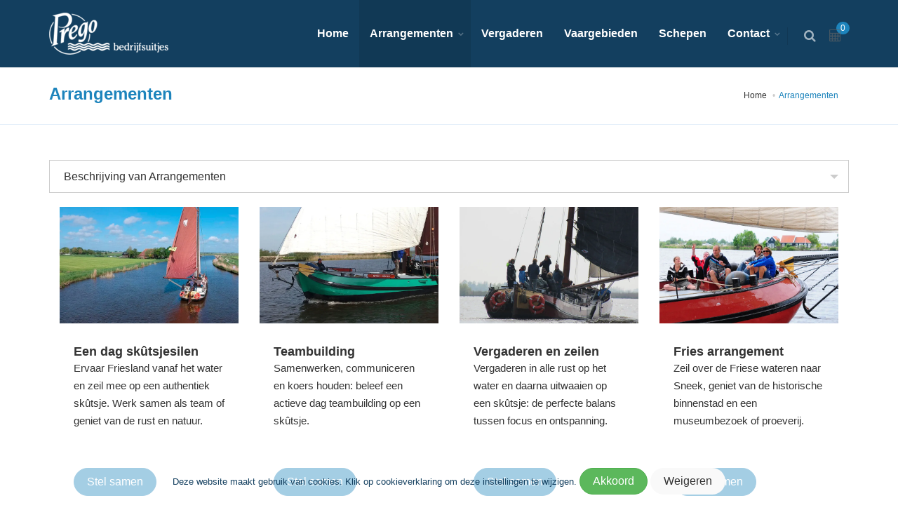

--- FILE ---
content_type: text/html;charset=UTF-8
request_url: https://bedrijfsuitjefriesland.nl/arrangementen
body_size: 16557
content:


<!DOCTYPE html>

<html lang="nl">
  <head>
		<meta charset="utf-8">
    <meta name="viewport" content="width=device-width, initial-scale=1, maximum-scale=1">
    <title>Arrangementen | Bedrijfsuitje Friesland</title>
		<!-- Analytics / Tag Manager -->
		<link rel="dns-prefetch" href="https://www.googletagmanager.com">
		<link rel="preconnect" href="https://www.googletagmanager.com" crossorigin>

		<!-- YouTube embed + assets -->
		<link rel="dns-prefetch" href="https://www.youtube-nocookie.com">
		<link rel="preconnect" href="https://www.youtube-nocookie.com" crossorigin>
		<link rel="dns-prefetch" href="https://i.ytimg.com">
		<link rel="preconnect" href="https://i.ytimg.com" crossorigin>

		<!-- CDN’s (CSS/JS) -->
		<link rel="dns-prefetch" href="https://code.jquery.com">
		<link rel="preconnect" href="https://code.jquery.com" crossorigin>

		<link rel="dns-prefetch" href="https://maxcdn.bootstrapcdn.com">
		<link rel="preconnect" href="https://maxcdn.bootstrapcdn.com" crossorigin>

		<link rel="dns-prefetch" href="https://cdnjs.cloudflare.com">
		<link rel="preconnect" href="https://cdnjs.cloudflare.com" crossorigin>

    <script>
      window.dataLayer = window.dataLayer || [];
			function gtag(){dataLayer.push(arguments);}
			
			gtag('consent', 'default', {
				'ad_storage': 'denied',
				'ad_user_data': 'denied',
				'ad_personalization': 'denied',
				'analytics_storage': 'denied'
			});
			
    </script>
		
				<!-- Global site tag (gtag.js) - Google Analytics -->
				<script async src="https://www.googletagmanager.com/gtag/js?id=UA-16524324-5"></script>
				<script>
					
					gtag('js', new Date());
					gtag('config', 'UA-16524324-5',{cookie_flags: 'max-age=7200;secure;samesite=none'});
				</script>
				
			<meta name="robots" content="index,follow">
			
    <meta name="description" content="Bij&nbsp;Bedrijfsuitje Friesland&nbsp;stel je eenvoudig een&nbsp;origineel teamuitje op het water&nbsp;samen. Kies uit&nbsp;sk&ucirc;tsjesilen, teambuilding, wa" />
    
		<meta http-equiv="X-UA-Compatible" content="IE=edge">
		
		<meta http-equiv="Content-Type" content="text/html;charset=utf-8" />
		<meta http-equiv="Content-Language" content="nl" />
		<meta http-equiv="content-style-type" content="text/css" />
		<meta http-equiv="content-script-type" content="text/javascript" />
		<meta http-equiv="language" content="nl" />
		<meta name="googlebot" content="noodp" />
		<meta name="reply-to" content="info@moune.nl" />
		<meta name="copyright" content="Copyright Moune 2019-2026" />
		<meta name="designer" content="F. Nauta/Moune Webdesign" />
		<meta name="publisher" content="Moune" />
		<meta name="Revisit-after" content="7 days" />
    
    <meta property="og:title" content="Arrangementen | Bedrijfsuitje Friesland" /> 
    <meta property="og:description" content="Bij&nbsp;Bedrijfsuitje Friesland&nbsp;stel je eenvoudig een&nbsp;origineel teamuitje op het water&nbsp;samen. Kies uit&nbsp;sk&ucirc;tsjesilen, teambuilding, wa" />
    <meta property="og:image" content="" />
    <meta property="og:url" content="https://bedrijfsuitjefriesland.nl/arrangementen" />
    
				<link rel="icon" type="image/x-icon" href="data:;base64,iVBORw0KGgo=">
		
      <link rel="canonical" href="https://bedrijfsuitjefriesland.nl/arrangementen" />
      
		
		<link rel="preload" as="style" href="/sulver/css/begin.css" onload="this.rel='stylesheet'">
		<noscript><link rel="stylesheet" href="/sulver/css/begin.css"></noscript>
		
  </head>
  <body id="objectnr150" class="soort6 enable-animation kleur" itemscope itemtype="http://schema.org/Webpage">
    
		<div id="preloader">
			<div class="inner">
				<span class="loader"></span>
			</div>
		</div>
  <div id="cookieHolder" class=""><div id="cookie" class="container"><div class="row"><div class="col-xs-12 text-center"><form class="form-inline" id="cookieform" method="post"><input type="hidden" name="cookieopslaan" value="1" /><input type="hidden" id="analytics" name="analytics" value="aan" /><input type="hidden" id="marketing" name="marketing" value="aan" /><div class="form-group"><small><p>Deze website maakt gebruik van cookies. Klik op <a href="https://bedrijfsuitjefriesland.nl/webpagina/32/nl/cookieverklaring">cookieverklaring </a>om deze instellingen te wijzigen.</p></small></div>&nbsp;<input type="submit" class="btn btn-success btn-sm" value="Akkoord" alt="Akkoord" onclick="$('#cookieform').submit()" /> <input type="submit" class="btn btn-white btn-sm" value="Weigeren" alt="Weigeren" onclick="$('#marketing').val('uit');$('#analytics').val('uit');$('#cookieform').submit()" /></form></div></div></div></div>

<!-- wrapper -->
<div id="wrapper">
  
    <div id="header" class="sticky clearfix">
		
		
    <!-- SEARCH HEADER -->
      <div class="search-box over-header">
        <a id="closeSearch" href="#" class="glyphicon glyphicon-remove"></a>

        <form action="https://bedrijfsuitjefriesland.nl/webpagina/4/nl/zoekresultaten" class="nomargin" method="get">
          <input type="text" class="form-control" name="q" placeholder="Zoek op" />
        </form>
      </div> 
      <!-- /SEARCH HEADER -->
    
      <!-- TOP NAV -->
      <header id="topNav">
        <div class="container">

          <!-- Mobile Menu Button -->
          <button class="btn btn-mobile pull-right" data-toggle="collapse" data-target=".nav-main-collapse">
            <i class="fa fa-bars"></i>
          </button>
          
          <!-- BUTTONS -->
          <ul class="pull-right nav nav-pills nav-second-main">
					
          <!-- SEARCH -->
          <li class="search">
            <a href="javascript:;">
              <i class="fa fa-search"></i>
            </a>
          </li>
          <!-- /SEARCH -->
            
                <!-- QUICK SHOP CART -->
                <li>
                  <a href="/bestellen/offerte.asp">
                  <span class="badge badge-default btn-xs badge-corner">0</span>
                  <i class="fa fa-calculator"></i> 
                </a>
                </li>
                <!-- /QUICK SHOP CART -->
                

          </ul>
          <!-- /BUTTONS -->
					
					
						<div class="navbar-collapse nav-main-collapse collapse submenu-color pull-right">
						<nav class="nav-main"><ul id="topMain" class="nav nav-pills nav-main"><li data-nr="1" class="soort14 nochildren"><a href="/" class="" tabindex="-1" title="Bedrijfsuitje Friesland">Home</a></li><li data-nr="150" class="active soort6 dropdown"><a href="/arrangementen" data-hover="dropdown" class="dropdown-toggle disabled" title="Arrangementen">Arrangementen</a><a href="#" class="toggle visible-xs-inline visible-sm-inline"><i class="fa fa-plus-square-o"></i></a><ul class="dropdown-menu"><li data-nr="246" class="soort28 nochildren"><a href="/arrangementen/skutsjesilen-hele-dag" class="" tabindex="-1" title="Een dag skûtsjesilen">Een dag skûtsjesilen</a></li><li data-nr="154" class="soort28 nochildren"><a href="/arrangementen/teambuilding-en-zeilen" class="" tabindex="-1" title="Teambuilding ">Teambuilding </a></li><li data-nr="152" class="soort28 nochildren"><a href="/arrangementen/vergaderen-en-zeilen" class="" tabindex="-1" title="Vergaderen en zeilen">Vergaderen en zeilen</a></li><li data-nr="180" class="soort28 nochildren"><a href="/arrangementen/fries-arrangement" class="" tabindex="-1" title="Fries arrangement">Fries arrangement</a></li><li data-nr="239" class="soort28 nochildren"><a href="/arrangementen/skutsjesilen-halve-dag" class="" tabindex="-1" title="Halve dag skûtsjesilen">Halve dag skûtsjesilen</a></li><li data-nr="151" class="soort28 nochildren"><a href="/arrangementen/vergaderen-op-een-boot" class="" tabindex="-1" title="Vergaderen op een schip">Vergaderen op een schip</a></li><li data-nr="163" class="soort28 nochildren"><a href="/arrangementen/bedrijfsuitje-zeilen" class="" tabindex="-1" title="Bedrijfsuitje zeilen">Bedrijfsuitje zeilen</a></li><li data-nr="172" class="soort28 nochildren"><a href="/arrangementen/citygame-friesland" class="" tabindex="-1" title="Citygame Friesland">Citygame Friesland</a></li><li data-nr="204" class="soort28 nochildren"><a href="/arrangementen/waterskien" class="" tabindex="-1" title="Waterskiën">Waterskiën</a></li><li data-nr="212" class="soort28 nochildren"><a href="/arrangementen/rib-varen-en-skutsjesilen" class="" tabindex="-1" title="RIB-varen en skûtsjesilen">RIB-varen en skûtsjesilen</a></li><li data-nr="54" class="soort28 nochildren"><a href="/arrangementen/de-avontuur" class="" tabindex="-1" title="De Avontuur">De Avontuur</a></li></ul></li><li data-nr="82" class="soort1 nochildren"><a href="/vergaderen" class="" tabindex="-1" title="Vergaderen">Vergaderen</a></li><li data-nr="279" class="soort1 nochildren"><a href="/vaargebieden" class="" tabindex="-1" title="Vaargebieden">Vaargebieden</a></li><li data-nr="77" class="soort1 nochildren"><a href="/onze-skutsjes" class="" tabindex="-1" title="Schepen">Schepen</a></li><li data-nr="34" class="soort27 dropdown"><a href="/contact" data-hover="dropdown" class="dropdown-toggle disabled" title="Contact">Contact</a><a href="#" class="toggle visible-xs-inline visible-sm-inline"><i class="fa fa-plus-square-o"></i></a><ul class="dropdown-menu"><li data-nr="269" class="soort27 nochildren"><a href="/contact/offerte-aanvragen" class="" tabindex="-1" title="Offerte aanvragen">Offerte aanvragen</a></li><li data-nr="144" class="soort1 nochildren"><a href="/prijzen/prijzen-schepen" class="" tabindex="-1" title="Tarieven schepen">Tarieven schepen</a></li><li data-nr="148" class="soort1 nochildren"><a href="/prijzen/eten-drinken" class="" tabindex="-1" title="Tarieven Eten & drinken">Tarieven Eten & drinken</a></li></ul></li></ul></nav>
          </div>
					
            <!-- Logo -->
            <meta itemprop="name" content="Bedrijfsuitje Friesland" />
            <a class="logo naast" href="/" title="Homepage Bedrijfsuitje Friesland" itemprop="image" itemscope itemtype="http://schema.org/ImageObject">
							<picture>
								
									<source srcset="/phpThumb/cache/170x60/logo-wit-300pxtekengebied-1-transparent-1069.webp 1x, /phpThumb/cache/340x120/logo-wit-300pxtekengebied-1x2-transparent-1069.webp 2x" type="image/webp" />
									<source srcset="/phpThumb/cache/170x60/logo-wit-300pxtekengebied-1-transparent-1069.png 1x, /phpThumb/cache/340x120/logo-wit-300pxtekengebied-1x2-transparent-1069.png 2x" type="image/png" />
									<img class="img-responsive" src="/phpThumb/cache/170x60/logo-wit-300pxtekengebied-1-transparent-1069.png" srcset="/phpThumb/cache/340x120/logo-wit-300pxtekengebied-1x2-transparent-1069.png 2x" alt="logo-wit-300pxtekengebied-1" data-safe-defer-src itemprop="url" />
									
							</picture>
            </a>
            
        </div>
      </header>
    </div>
    
      <!-- 
        PAGE HEADER 
        
        CLASSES:
          .page-header-xs	= 20px margins
          .page-header-md	= 50px margins
          .page-header-lg	= 80px margins
          .page-header-xlg= 130px margins
          .dark		= dark page header
          .light		= light page header
      -->
      <article>
          <section class="page-header page-header-xs">
            <div class="container">
              <ol class="breadcrumb" itemscope itemtype="https://schema.org/BreadcrumbList">
  
      <li itemprop="itemListElement" itemscope itemtype="https://schema.org/ListItem"><a itemprop="item" itemtype="http://schema.org/Webpage" href="https://bedrijfsuitjefriesland.nl" title="Home"><span itemprop="name">Home</span></a><meta itemprop="position" content="1" /></li>
      
  <li class="active" itemprop="itemListElement" itemscope itemtype="https://schema.org/ListItem"><span itemprop="name">Arrangementen</span><meta itemprop="position" content="2" /></li>
</ol>
							
              <h1 class="h1titel" itemprop="name">Arrangementen</h1>              
              
            </div>
          </section>
          
<section>
  <div class="container">
    <div class="row">
      
      </div>
      <div class="row">
        
						<div class="col-xs-12">
						
              <div class="toggle toggle-transparent toggle-bordered-simple margin-bottom-20">
                <div class="toggle">
                  <label>Beschrijving van Arrangementen</label>
                  <div class="toggle-content" itemprop="description">
                    <p>Bij&nbsp;Bedrijfsuitje Friesland&nbsp;stel je eenvoudig een&nbsp;origineel teamuitje op het water&nbsp;samen. Kies uit&nbsp;sk&ucirc;tsjesilen, teambuilding, watersportactiviteiten en vergaderarrangementen. Met drie sk&ucirc;tsjes en het accommodatieschip&nbsp;Avontuur&nbsp;bieden we mogelijkheden voor zowel&nbsp;actieve als ontspannen bedrijfsuitjes in Friesland.</p>
<p>Klik op een arrangement voor een&nbsp;basisprijs en uitbreidingsopties&nbsp;zoals een BBQ, overnachting of extra activiteiten.&nbsp;</p>
<p><strong>Liever maatwerk?&nbsp;</strong>Neem <a href="https://bedrijfsuitjefriesland.nl/contact">contact </a>met ons op, we denken graag met je mee!</p>
                  </div>
                </div>
              </div>
              
            <div class="mounetemplate">
              <div class="col-sm-3 col-md-3"><div class="item-box margin-bottom-20"><div><figure><a class="item-hover" href="https://bedrijfsuitjefriesland.nl/arrangementen/skutsjesilen-hele-dag" onclick="gebeurtenis('Klik','Knop',Een dag skûtsjesilen,246)"> <span class="overlay color2"></span> <span class="inner"> <span class="block fa fa-plus fsize20"></span> <b>LEES</b> MEER</span> </a> <picture><source srcset="/phpThumb/cache/800x520/arr-fries-03-ffffff-4-950.webp" type="image/webp" /><source srcset="/phpThumb/cache/800x520/arr-fries-03-ffffff-4-950.jpg" type="image/jpeg" /><img alt="arr-fries-03" class="img-responsive b-lazy" src="https://dummyimage.com/800x520/ffffff/333333?text=Bedrijfsuitje Friesland" data-src="/phpThumb/cache/800x520/arr-fries-03-ffffff-4-950.jpg" /></picture> </figure><div class="item-box-desc sameheight"><small class="text-left"></small><h3>Een dag skûtsjesilen</h3><p>Ervaar Friesland vanaf het water en zeil mee op een authentiek skûtsje. Werk samen als team of geniet van de rust en natuur.<p></div><div class="padding-20 padding-top-0"><button class="btn btn-primary" onclick="gebeurtenis('Klik','Knop','Een dag skûtsjesilen',246)" data-link="https://bedrijfsuitjefriesland.nl/arrangementen/skutsjesilen-hele-dag">Stel samen</button></div></div></div></div><div class="col-sm-3 col-md-3"><div class="item-box margin-bottom-20"><div><figure><a class="item-hover" href="https://bedrijfsuitjefriesland.nl/arrangementen/teambuilding-en-zeilen" onclick="gebeurtenis('Klik','Knop',Teambuilding ,154)"> <span class="overlay color2"></span> <span class="inner"> <span class="block fa fa-plus fsize20"></span> <b>LEES</b> MEER</span> </a> <picture><source srcset="/phpThumb/cache/800x520/arr-teambuilding-zeilen-ffffff-4-819.webp" type="image/webp" /><source srcset="/phpThumb/cache/800x520/arr-teambuilding-zeilen-ffffff-4-819.jpg" type="image/jpeg" /><img alt="arr-teambuilding-zeilen" class="img-responsive b-lazy" src="https://dummyimage.com/800x520/ffffff/333333?text=Bedrijfsuitje Friesland" data-src="/phpThumb/cache/800x520/arr-teambuilding-zeilen-ffffff-4-819.jpg" /></picture> </figure><div class="item-box-desc sameheight"><small class="text-left"></small><h3>Teambuilding </h3><p>Samenwerken, communiceren en koers houden: beleef een actieve dag teambuilding op een skûtsje.<p></div><div class="padding-20 padding-top-0"><button class="btn btn-primary" onclick="gebeurtenis('Klik','Knop','Teambuilding ',154)" data-link="https://bedrijfsuitjefriesland.nl/arrangementen/teambuilding-en-zeilen">Stel samen</button></div></div></div></div><div class="col-sm-3 col-md-3"><div class="item-box margin-bottom-20"><div><figure><a class="item-hover" href="https://bedrijfsuitjefriesland.nl/arrangementen/vergaderen-en-zeilen" onclick="gebeurtenis('Klik','Knop',Vergaderen en zeilen,152)"> <span class="overlay color2"></span> <span class="inner"> <span class="block fa fa-plus fsize20"></span> <b>LEES</b> MEER</span> </a> <picture><source srcset="/phpThumb/cache/800x520/arr-citygame-friesland-zeilen--ffffff-4-817.webp" type="image/webp" /><source srcset="/phpThumb/cache/800x520/arr-citygame-friesland-zeilen--ffffff-4-817.jpg" type="image/jpeg" /><img alt="arr-citygame-friesland-zeilen-" class="img-responsive b-lazy" src="https://dummyimage.com/800x520/ffffff/333333?text=Bedrijfsuitje Friesland" data-src="/phpThumb/cache/800x520/arr-citygame-friesland-zeilen--ffffff-4-817.jpg" /></picture> </figure><div class="item-box-desc sameheight"><small class="text-left"></small><h3>Vergaderen en zeilen</h3><p>Vergaderen in alle rust op het water en daarna uitwaaien op een skûtsje: de perfecte balans tussen focus en ontspanning.<p></div><div class="padding-20 padding-top-0"><button class="btn btn-primary" onclick="gebeurtenis('Klik','Knop','Vergaderen en zeilen',152)" data-link="https://bedrijfsuitjefriesland.nl/arrangementen/vergaderen-en-zeilen">Stel samen</button></div></div></div></div><div class="col-sm-3 col-md-3"><div class="item-box margin-bottom-20"><div><figure><a class="item-hover" href="https://bedrijfsuitjefriesland.nl/arrangementen/fries-arrangement" onclick="gebeurtenis('Klik','Knop',Fries arrangement,180)"> <span class="overlay color2"></span> <span class="inner"> <span class="block fa fa-plus fsize20"></span> <b>LEES</b> MEER</span> </a> <picture><source srcset="/phpThumb/cache/800x520/arr-fries-02-ffffff-4-764.webp" type="image/webp" /><source srcset="/phpThumb/cache/800x520/arr-fries-02-ffffff-4-764.jpg" type="image/jpeg" /><img alt="arr-fries-02" class="img-responsive b-lazy" src="https://dummyimage.com/800x520/ffffff/333333?text=Bedrijfsuitje Friesland" data-src="/phpThumb/cache/800x520/arr-fries-02-ffffff-4-764.jpg" /></picture> </figure><div class="item-box-desc sameheight"><small class="text-left"></small><h3>Fries arrangement</h3><p>Zeil over de Friese wateren naar Sneek, geniet van de historische binnenstad en een museumbezoek of proeverij.<p></div><div class="padding-20 padding-top-0"><button class="btn btn-primary" onclick="gebeurtenis('Klik','Knop','Fries arrangement',180)" data-link="https://bedrijfsuitjefriesland.nl/arrangementen/fries-arrangement">Stel samen</button></div></div></div></div><div class="col-sm-3 col-md-3"><div class="item-box margin-bottom-20"><div><figure><a class="item-hover" href="https://bedrijfsuitjefriesland.nl/arrangementen/skutsjesilen-halve-dag" onclick="gebeurtenis('Klik','Knop',Halve dag skûtsjesilen,239)"> <span class="overlay color2"></span> <span class="inner"> <span class="block fa fa-plus fsize20"></span> <b>LEES</b> MEER</span> </a> <picture><source srcset="/phpThumb/cache/800x520/arr-zeilen-ffffff-4-912.webp" type="image/webp" /><source srcset="/phpThumb/cache/800x520/arr-zeilen-ffffff-4-912.jpg" type="image/jpeg" /><img alt="arr-zeilen" class="img-responsive b-lazy" src="https://dummyimage.com/800x520/ffffff/333333?text=Bedrijfsuitje Friesland" data-src="/phpThumb/cache/800x520/arr-zeilen-ffffff-4-912.jpg" /></picture> </figure><div class="item-box-desc sameheight"><small class="text-left"></small><h3>Halve dag skûtsjesilen</h3><p>Geniet van een ontspannen ochtend of middag op het water en ervaar de vrijheid van skûtsjesilen in het Friese Merengebied.<p></div><div class="padding-20 padding-top-0"><button class="btn btn-primary" onclick="gebeurtenis('Klik','Knop','Halve dag skûtsjesilen',239)" data-link="https://bedrijfsuitjefriesland.nl/arrangementen/skutsjesilen-halve-dag">Stel samen</button></div></div></div></div><div class="col-sm-3 col-md-3"><div class="item-box margin-bottom-20"><div><figure><a class="item-hover" href="https://bedrijfsuitjefriesland.nl/arrangementen/vergaderen-op-een-boot" onclick="gebeurtenis('Klik','Knop',Vergaderen op een schip,151)"> <span class="overlay color2"></span> <span class="inner"> <span class="block fa fa-plus fsize20"></span> <b>LEES</b> MEER</span> </a> <picture><source srcset="/phpThumb/cache/800x520/arr-vergader-boot-buiten-01-ffffff-4-810.webp" type="image/webp" /><source srcset="/phpThumb/cache/800x520/arr-vergader-boot-buiten-01-ffffff-4-810.jpg" type="image/jpeg" /><img alt="arr-vergader-boot-buiten-01" class="img-responsive b-lazy" src="https://dummyimage.com/800x520/ffffff/333333?text=Bedrijfsuitje Friesland" data-src="/phpThumb/cache/800x520/arr-vergader-boot-buiten-01-ffffff-4-810.jpg" /></picture> </figure><div class="item-box-desc sameheight"><small class="text-left"></small><h3>Vergaderen op een schip</h3><p>Vergader in alle rust op het water, omringd door de natuur, met ruimte voor focus en nieuwe ideeën.<p></div><div class="padding-20 padding-top-0"><button class="btn btn-primary" onclick="gebeurtenis('Klik','Knop','Vergaderen op een schip',151)" data-link="https://bedrijfsuitjefriesland.nl/arrangementen/vergaderen-op-een-boot">Stel samen</button></div></div></div></div><div class="col-sm-3 col-md-3"><div class="item-box margin-bottom-20"><div><figure><a class="item-hover" href="https://bedrijfsuitjefriesland.nl/arrangementen/bedrijfsuitje-zeilen" onclick="gebeurtenis('Klik','Knop',Bedrijfsuitje zeilen,163)"> <span class="overlay color2"></span> <span class="inner"> <span class="block fa fa-plus fsize20"></span> <b>LEES</b> MEER</span> </a> <picture><source srcset="/phpThumb/cache/800x520/arr-bedrijfsuitje-2-ffffff-4-855.webp" type="image/webp" /><source srcset="/phpThumb/cache/800x520/arr-bedrijfsuitje-2-ffffff-4-855.jpg" type="image/jpeg" /><img alt="arr-bedrijfsuitje-2" class="img-responsive b-lazy" src="https://dummyimage.com/800x520/ffffff/333333?text=Bedrijfsuitje Friesland" data-src="/phpThumb/cache/800x520/arr-bedrijfsuitje-2-ffffff-4-855.jpg" /></picture> </figure><div class="item-box-desc sameheight"><small class="text-left"></small><h3>Bedrijfsuitje zeilen</h3><p>Geniet van een ontspannen én actief bedrijfsuitje op het water: zeil samen over de Friese meren en versterk het teamgevoel.<p></div><div class="padding-20 padding-top-0"><button class="btn btn-primary" onclick="gebeurtenis('Klik','Knop','Bedrijfsuitje zeilen',163)" data-link="https://bedrijfsuitjefriesland.nl/arrangementen/bedrijfsuitje-zeilen">Stel samen</button></div></div></div></div><div class="col-sm-3 col-md-3"><div class="item-box margin-bottom-20"><div><figure><a class="item-hover" href="https://bedrijfsuitjefriesland.nl/arrangementen/citygame-friesland" onclick="gebeurtenis('Klik','Knop',Citygame Friesland,172)"> <span class="overlay color2"></span> <span class="inner"> <span class="block fa fa-plus fsize20"></span> <b>LEES</b> MEER</span> </a> <picture><source srcset="/phpThumb/cache/800x520/arr-citygame-escaperoom-friels-ffffff-4-733.webp" type="image/webp" /><source srcset="/phpThumb/cache/800x520/arr-citygame-escaperoom-friels-ffffff-4-733.jpg" type="image/jpeg" /><img alt="arr-citygame-escaperoom-friels" class="img-responsive b-lazy" src="https://dummyimage.com/800x520/ffffff/333333?text=Bedrijfsuitje Friesland" data-src="/phpThumb/cache/800x520/arr-citygame-escaperoom-friels-ffffff-4-733.jpg" /></picture> </figure><div class="item-box-desc sameheight"><small class="text-left"></small><h3>Citygame Friesland</h3><p>Zeil naar een karakteristiek Friese plaats en beleef een uitdagende citygame vol teamwork, plezier en competitie.<p></div><div class="padding-20 padding-top-0"><button class="btn btn-primary" onclick="gebeurtenis('Klik','Knop','Citygame Friesland',172)" data-link="https://bedrijfsuitjefriesland.nl/arrangementen/citygame-friesland">Stel samen</button></div></div></div></div><div class="col-sm-3 col-md-3"><div class="item-box margin-bottom-20"><div><figure><a class="item-hover" href="https://bedrijfsuitjefriesland.nl/arrangementen/waterskien" onclick="gebeurtenis('Klik','Knop',Waterskiën,204)"> <span class="overlay color2"></span> <span class="inner"> <span class="block fa fa-plus fsize20"></span> <b>LEES</b> MEER</span> </a> <picture><source srcset="/phpThumb/cache/800x520/arr-wtrski-04-ffffff-4-629.webp" type="image/webp" /><source srcset="/phpThumb/cache/800x520/arr-wtrski-04-ffffff-4-629.jpg" type="image/jpeg" /><img alt="arr-wtrski-04" class="img-responsive b-lazy" src="https://dummyimage.com/800x520/ffffff/333333?text=Bedrijfsuitje Friesland" data-src="/phpThumb/cache/800x520/arr-wtrski-04-ffffff-4-629.jpg" /></picture> </figure><div class="item-box-desc sameheight"><small class="text-left"></small><h3>Waterskiën</h3><p>Zeil naar een prachtige locatie, ervaar de spanning van waterskiën en ontspan daarna aan boord van een traditioneel skûtsje.<p></div><div class="padding-20 padding-top-0"><button class="btn btn-primary" onclick="gebeurtenis('Klik','Knop','Waterskiën',204)" data-link="https://bedrijfsuitjefriesland.nl/arrangementen/waterskien">Stel samen</button></div></div></div></div><div class="col-sm-3 col-md-3"><div class="item-box margin-bottom-20"><div><figure><a class="item-hover" href="https://bedrijfsuitjefriesland.nl/arrangementen/rib-varen-en-skutsjesilen" onclick="gebeurtenis('Klik','Knop',RIB-varen en skûtsjesilen,212)"> <span class="overlay color2"></span> <span class="inner"> <span class="block fa fa-plus fsize20"></span> <b>LEES</b> MEER</span> </a> <picture><source srcset="/phpThumb/cache/800x520/arr-rib-04-ffffff-4-709.webp" type="image/webp" /><source srcset="/phpThumb/cache/800x520/arr-rib-04-ffffff-4-709.jpg" type="image/jpeg" /><img alt="arr-rib-04" class="img-responsive b-lazy" src="https://dummyimage.com/800x520/ffffff/333333?text=Bedrijfsuitje Friesland" data-src="/phpThumb/cache/800x520/arr-rib-04-ffffff-4-709.jpg" /></picture> </figure><div class="item-box-desc sameheight"><small class="text-left"></small><h3>RIB-varen en skûtsjesilen</h3><p>Combineer ontspanning en adrenaline: zeil over de Friese meren en ervaar de snelheid en sensatie van een RIB-boottocht.<p></div><div class="padding-20 padding-top-0"><button class="btn btn-primary" onclick="gebeurtenis('Klik','Knop','RIB-varen en skûtsjesilen',212)" data-link="https://bedrijfsuitjefriesland.nl/arrangementen/rib-varen-en-skutsjesilen">Stel samen</button></div></div></div></div>
            </div>
            
        </div>
        
    </div>
  </div>
</section>

      </article>
      
   
		<footer id="footer">
			
					<div class="container">
						<div class="row">
							
							<div class="spaced col-md-3 col-sm-4">

								<!-- Footer Logo -->
								
									<picture>
										
											<source srcset="/phpThumb/cache/351x141/prego-logobedrijfsuitjes-wit-0-transparent-577.webp" type="image/webp" />
											<source srcset="/phpThumb/cache/351x141/prego-logobedrijfsuitjes-wit-0-transparent-577.png" type="image/png" />
											<img class="img-responsive" src="/phpThumb/cache/351x141/prego-logobedrijfsuitjes-wit-0-transparent-577.png" alt="prego-logobedrijfsuitjes-wit-0" data-safe-defer-src />
											
									</picture>
									<p>Prego Zeilzwerven<br />
Ulbe Twijnstrawei 31<br />
8491 CJ&nbsp;Akkrum<br />
06 515 898 08</p>

							</div>
							
							<div class="col-md-9 col-sm-8"><div class="row"><div class="col-sm-4 col-xs-12"><h4 id="naam_27">Bedrijfuitjes</h4> <ul class="list-unstyled"><li><a class="block" href="/arrangementen/skutsjesilen-hele-dag" title="Skûtsjesilen hele dag">Skûtsjesilen hele dag</a></li><li><a class="block" href="/arrangementen/teambuilding-en-zeilen" title="Teambuilding ">Teambuilding </a></li><li><a class="block" href="/arrangementen/skutsjesilen-halve-dag" title="Skûtsjesilen halve dag">Skûtsjesilen halve dag</a></li><li><a class="block" href="/arrangementen/bedrijfsuitje-zeilen" title="Bedrijfsuitje zeilen">Bedrijfsuitje zeilen</a></li></ul></div><div class="col-sm-4 col-xs-12"><h4 id="naam_113">Zeilen en...</h4> <ul class="list-unstyled"><li><a class="block" href="/arrangementen/banaanvaren-en-skutsjesilen" title="Banaanvaren">Banaanvaren</a></li><li><a class="block" href="/arrangementen/flyboarden-en-skutsjesilen" title="Flyboarden">Flyboarden</a></li><li><a class="block" href="/arrangementen/rib-varen-en-skutsjesilen" title="RIB-varen">RIB-varen</a></li><li><a class="block" href="/arrangementen/waterskien" title="Waterskiën">Waterskiën</a></li><li><a class="block" href="/arrangementen/citygame-friesland" title="Citygame Friesland">Citygame Friesland</a></li><li><a class="block" href="/arrangementen/fries-arrangement" title="Fries arrangement">Fries arrangement</a></li></ul></div><div class="col-sm-4 col-xs-12"><h4 id="naam_117">Onze Skûtsjes</h4> <ul class="list-unstyled"><li><a class="block" href="/onze-skutsjes/skutsje-verandering" title="Skûtsje Verandering">Skûtsje Verandering</a></li><li><a class="block" href="/onze-skutsjes/skutsje-halve-maan" title="Skûtsje Halve Maan">Skûtsje Halve Maan</a></li><li><a class="block" href="/onze-skutsjes/skutsje-nynke" title="Skûtsje Nynke">Skûtsje Nynke</a></li><li><a class="block" href="/onze-skutsjes/schip-avontuur" title="Schip Avontuur">Schip Avontuur</a></li></ul></div></div><div class="row margin-top-30"><div class="col-sm-4 col-xs-12"><h4 id="naam_114">Unieke vergaderlocatie</h4> <ul class="list-unstyled"><li><a class="block" href="/arrangementen/vergaderen-en-zeilen" title="Vergaderen en zeilen">Vergaderen en zeilen</a></li><li><a class="block" href="/arrangementen/vergaderen-op-een-boot" title="Vergaderen op een schip">Vergaderen op een schip</a></li></ul></div><div class="col-sm-4 col-xs-12"><h4 id="naam_26">Meer informatie</h4> <ul class="list-unstyled"><li><a class="block" href="/arrangementen" title="Arrangement samenstellen">Arrangement samenstellen</a></li><li><a class="block" href="/contact" title="Contact">Contact</a></li><li><a class="block" href="/prijzen" title="Tarieven">Tarieven</a></li></ul></div></div></div>
						</div>
					</div>
					
        <div class="copyright">
          <div class="container"> 
            &copy; Bedrijfsuitje Friesland&nbsp;2026<p>&nbsp;| <a href="https://moune.nl" target="_blank" title="Moune Webdesign">Moune Webdesign</a></p>
              <a href="/" onclick="$('#login').modal('toggle');return false;" title="Inloggen"><i class="fa fa-sign-in"></i></a>
              
          </div>
        </div>

      </footer>
    </div>
    <!-- /wrapper -->
    
	
		<a href="#" id="toTop" class=""></a>
		
		
			<div id="whatsapp" class=" visible-xs-block"><a href="https://wa.me/+31651589808" title="App ons"><img src="/sulver/img/WhatsApp_Logo.png" alt="WhatsApp logo" /></a></div>
			
	<link href="https://bedrijfsuitjefriesland.nl/sulver/assets/plugins/bootstrap/css/bootstrap.min.css?v=1" rel="stylesheet" type="text/css" />
  <link href="https://bedrijfsuitjefriesland.nl/sulver/assets/plugins/slider.swiper/dist/css/swiper.min.css" rel="stylesheet" type="text/css" />    
  <link href="https://bedrijfsuitjefriesland.nl/sulver/assets/css/essentials.css?v=3.5" rel="stylesheet" type="text/css" />
  <link rel="preload" as="style" href="https://bedrijfsuitjefriesland.nl/sulver/assets/css/layout.css" onload="this.rel='stylesheet'">
	<noscript><link rel="stylesheet" href="https://bedrijfsuitjefriesland.nl/sulver/assets/css/layout.css"></noscript>
  <link href="https://bedrijfsuitjefriesland.nl/sulver/assets/css/header-1.css" rel="stylesheet" type="text/css" />
  <link href="https://bedrijfsuitjefriesland.nl/sulver/assets/css/layout-shop.css?v=1" rel="stylesheet" type="text/css" />
  <link type="text/css" rel="stylesheet" href="https://cdnjs.cloudflare.com/ajax/libs/lightgallery/1.3.9/css/lightgallery.min.css" />
  <link type="text/css" rel="stylesheet" href="https://maxcdn.bootstrapcdn.com/font-awesome/4.7.0/css/font-awesome.min.css" />
  <link href="https://bedrijfsuitjefriesland.nl/sulver/css/styles.css?v=3.78" rel="stylesheet" type="text/css" />
	
		<link href="https://bedrijfsuitjefriesland.nl/phpThumb/cache/color.css?v=1768636976" rel="stylesheet" type="text/css" />
		
  <link href="https://bedrijfsuitjefriesland.nl/sulver/plugins/datatables/datatables.min.css" rel="stylesheet" type="text/css" />
	<link href="https://bedrijfsuitjefriesland.nl/sulver/assets/plugins/twentytwenty/css/twentytwenty.css" rel="stylesheet" type="text/css" />
  

  <link href="https://bedrijfsuitjefriesland.nl/phpThumb/cache/eigen.css?v=1768636976" rel="stylesheet" type="text/css" />
  
<!-- JAVASCRIPT FILES -->
<script type="text/javascript">var plugin_path = 'https://bedrijfsuitjefriesland.nl/sulver/assets/plugins/';</script>

<script type="text/javascript" src="https://bedrijfsuitjefriesland.nl/sulver/assets/plugins/jquery/jquery-2.2.3.min.js"></script>
<script type="text/javascript" src="https://code.jquery.com/ui/1.12.1/jquery-ui.min.js"></script>
<script type="text/javascript" src="https://bedrijfsuitjefriesland.nl/sulver/assets/js/scripts.js?v=3.4"></script>
		
<script type="text/javascript" src="https://bedrijfsuitjefriesland.nl/sulver/js/blazy.min.js"></script>
<script type="text/javascript" src="https://bedrijfsuitjefriesland.nl/sulver/js/js.cookie.js"></script>

<script type="text/javascript" src="https://bedrijfsuitjefriesland.nl/sulver/js/myscript.js?v=5.34"></script>
<script type="text/javascript" src="https://bedrijfsuitjefriesland.nl/sulver/js/safe-defer.min.js"></script>
<script type="text/javascript" src="https://bedrijfsuitjefriesland.nl/js/translations.js"></script>

<script>
  (function(){
    safeDefer.deferAll();
  })();
  function gebeurtenis(event, categorie, label, waarde)
  {
    if (typeof gtag === "function")
      gtag ('event', event, {'event_category': categorie,'event_label': label, 'value': waarde})
  }
</script>


		<div class="modal fade" id="login" tabindex="-1" role="dialog" aria-labelledby="myModalLabel2" aria-hidden="true">
		  <div class="modal-dialog">
			<div class="modal-content">
			  <div class="modal-header">
				<button type="button" class="close" data-dismiss="modal"><span aria-hidden="true">&times;</span><span class="sr-only">Sluiten</span></button>
				<h4 class="modal-title" id="myModalLabel2">Inloggen</h4>
			  </div>
			  <div class="modal-body">
					<form action="#" method="post" role="form" class="loginform sky-form boxed noborder" autocomplete="off">            
						<fieldset class="nomargin">
							<label class="input margin-bottom-10">
								<i class="ico-append fa fa-user"></i>
								<input required type="text" name="username" placeholder="Gebruikersnaam">
							</label>
						
							<label class="input margin-bottom-10">
								<i class="ico-append fa fa-eye" onclick="togglePassword($(this).parent());"></i>
								<input required type="password" name="password" placeholder="Wachtwoord">
							</label>
						</fieldset>

						<footer>
							<input type="hidden" name="loginform" value="editor" />
							<input type="hidden" name="actie" value="login" />
							<button type="submit" class="btn btn-primary pull-right"><i class="fa fa-check"></i> Inloggen</button>
						</footer>
					</form>
			  </div>
			</div>
		  </div>
		</div>
		
		<!-- NicePopup / Bootstrap 3 -->
		<div class="modal fade" id="nicePopupModal" tabindex="-1" role="dialog" aria-labelledby="nicePopupTitle">
			<div class="modal-dialog modal-lg" role="document">
				<div class="modal-content" style="border-radius:6px; overflow:hidden;">
					<div class="modal-header">
						<button type="button" class="close" data-dismiss="modal" aria-label="Sluiten"><span aria-hidden="true">&times;</span></button>
						<h4 class="modal-title" id="nicePopupTitle">Voorbeeld</h4>
					</div>
					<div id="nicePopupBody" class="modal-body" style="padding:0; background:#fafafa; min-height:50vh; display:flex; align-items:center; justify-content:center;"></div>
					<div id="nicePopupFooter" class="modal-footer" style="display:none;">
						<button type="button" class="btn btn-default" id="nicePopupOpenNew">Open in nieuw tabblad</button>
					</div>
				</div>
			</div>
		</div>

	
		<div class="modal fade" id="mymodal" tabindex="-1" role="dialog">
			<div class="modal-dialog" role="document">
				<div class="modal-content">
					<div class="modal-header">
						<button type="button" class="close" data-dismiss="modal" aria-label="Close"><span aria-hidden="true">&times;</span></button>
						<h4 class="modal-title"></h4>
					</div>
					<div class="modal-body">
					</div>
				</div><!-- /.modal-content -->
			</div><!-- /.modal-dialog -->
		</div><!-- /.modal -->
    
  </body>
</html>


--- FILE ---
content_type: text/css
request_url: https://bedrijfsuitjefriesland.nl/phpThumb/cache/color.css?v=1768636976
body_size: 5195
content:
.markeer{color:#FFFFFF!important;background-color:#333333!important}.btn-primary{color:#ffffff;background-color:#1D84BC!important;border-color:#1D84BC!important}.btn-primary.active,.btn-primary.active.focus,.btn-primary.active:focus,.btn-primary.active:hover,.btn-primary.focus,.btn-primary:active,.btn-primary:active.focus,.btn-primary:active:focus,.btn-primary:active:hover,.btn-primary:focus,.btn-primary:hover,.open>.dropdown-toggle.btn-primary,.open>.dropdown-toggle.btn-primary.focus,.open>.dropdown-toggle.btn-primary:focus,.open>.dropdown-toggle.btn-primary:hover{color:#1D84BC!important;background-color:#ffffff!important;border-color:#1D84BC!important}.btn-primary.disabled.focus,.btn-primary.disabled:focus,.btn-primary.disabled:hover,.btn-primary[disabled].focus,.btn-primary[disabled]:focus,.btn-primary[disabled]:hover,fieldset[disabled] .btn-primary.focus,fieldset[disabled] .btn-primary:focus,fieldset[disabled] .btn-primary:hover{background-color:#1D84BC!important;border-color:#1D84BC!important}.btn-primary-inverse{color:#1D84BC!important;background-color:#ffffff!important;border-color:#1D84BC!important}.btn-primary-inverse.active,.btn-primary-inverse.active.focus,.btn-primary-inverse.active:focus,.btn-primary-inverse.active:hover,.btn-primary-inverse.focus,.btn-primary-inverse:active,.btn-primary-inverse:active.focus,.btn-primary-inverse:active:focus,.btn-primary-inverse:active:hover,.btn-primary-inverse:focus,.btn-primary-inverse:hover,.open>.dropdown-toggle.btn-primary-inverse,.open>.dropdown-toggle.btn-primary-inverse.focus,.open>.dropdown-toggle.btn-primary-inverse:focus,.open>.dropdown-toggle.btn-primary-inverse:hover{color:#ffffff!important;background-color:#1D84BC!important;border-color:#1D84BC!important}.btn-primary-inverse.disabled.focus,.btn-primary-inverse.disabled:focus,.btn-primary-inverse.disabled:hover,.btn-primary-inverse[disabled].focus,.btn-primary-inverse[disabled]:focus,.btn-primary-inverse[disabled]:hover,fieldset[disabled] .btn-primary-inverse.focus,fieldset[disabled] .btn-primary-inverse:focus,fieldset[disabled] .btn-primary-inverse:hover{background-color:#ffffff;border-color:#ffffff}.btn-secondary{color:#ffffff!important;background-color:#1D84BC!important;border-color:#ffffff!important}.btn-secondary.active,.btn-secondary.active.focus,.btn-secondary.active:focus,.btn-secondary.active:hover,.btn-secondary.focus,.btn-secondary:active,.btn-secondary:active.focus,.btn-secondary:active:focus,.btn-secondary:active:hover,.btn-secondary:focus,.btn-secondary:hover,.open>.dropdown-toggle.btn-secondary,.open>.dropdown-toggle.btn-secondary.focus,.open>.dropdown-toggle.btn-secondary:focus,.open>.dropdown-toggle.btn-secondary:hover{color:#1D84BC!important;background-color:#ffffff!important;border-color:#ffffff!important}.btn-secondary.disabled.focus,.btn-secondary.disabled:focus,.btn-secondary.disabled:hover,.btn-secondary[disabled].focus,.btn-secondary[disabled]:focus,.btn-secondary[disabled]:hover,fieldset[disabled] .btn-secondary.focus,fieldset[disabled] .btn-secondary:focus,fieldset[disabled] .btn-secondary:hover{background-color:#1D84BC;border-color:#1D84BC}.btn-secondary-inverse{color:#1D84BC!important;background-color:#ffffff!important;border-color:#ffffff!important}.btn-secondary-inverse.active,.btn-secondary-inverse.active.focus,.btn-secondary-inverse.active:focus,.btn-secondary-inverse.active:hover,.btn-secondary-inverse.focus,.btn-secondary-inverse:active,.btn-secondary-inverse:active.focus,.btn-secondary-inverse:active:focus,.btn-secondary-inverse:active:hover,.btn-secondary-inverse:focus,.btn-secondary-inverse:hover,.open>.dropdown-toggle.btn-secondary-inverse,.open>.dropdown-toggle.btn-secondary-inverse.focus,.open>.dropdown-toggle.btn-secondary-inverse:focus,.open>.dropdown-toggle.btn-secondary-inverse:hover{color:#ffffff!important;background-color:#1D84BC!important;border-color:#ffffff!important}.btn-secondary-inverse.disabled.focus,.btn-secondary-inverse.disabled:focus,.btn-secondary-inverse.disabled:hover,.btn-secondary-inverse[disabled].focus,.btn-secondary-inverse[disabled]:focus,.btn-secondary-inverse[disabled]:hover,fieldset[disabled] .btn-secondary-inverse.focus,fieldset[disabled] .btn-secondary-inverse:focus,fieldset[disabled] .btn-secondary-inverse:hover{background-color:#ffffff;border-color:#ffffff}#prijsoverzicht,.image-wrapper,.modal-content,.panel,.sky-form.boxed,.thumbnail,body,div.heading-title h1,div.heading-title h2,div.heading-title h3,div.heading-title h4,div.heading-title h5,div.heading-title h6{background-color:#8bg}li .overlay{border-color:#8bg!important}div.shop-item .thumbnail{border-color:#E6F0FA!important}.thumbnail{border-color:#E6F0FA}::selection{background-color:#1D84BC}::-moz-selection{background-color:#1D84BC}::-webkit-selection{background-color:#1D84BC}#menu_overlay_close:hover,#page-menu.page-menu-dark ul>li.active>a>i,#page-menu.page-menu-dark ul>li:hover>a>i,#page-menu.page-menu-light ul>li.active>a>i,#page-menu.page-menu-light ul>li:hover>a>i,#page-menu.page-menu-transparent ul>li.active>a>i,#page-menu.page-menu-transparent ul>li:hover>a>i,#portfolio h2>a:hover,#portfolio h3>a:hover,#portfolio h4>a:hover,#portfolio h5>a:hover,#portfolio h6>a:hover,#sidepanel ul li a:hover,#sidepanel ul li a[data-toggle=collapse],#sidepanel ul li a[data-toggle=collapse]:hover,#topMain.nav-pills>li.active>a>span.topMain-icon,.blog-post-item h2>a:hover,.blog-post-item h3>a:hover,.blog-post-item h4>a:hover,.blog-post-item h5>a:hover,.box-icon.box-icon-color i,.href-reset a.active,.href-reset a:hover,.item-box .item-hover .inner .ico-rounded:hover>span,.menu-list ul li a:hover,.menu-list ul li.active a,.owl-carousel.featured a.figure>span>i,.owl-carousel.featured a:hover,.pagination>li>a,.pagination>li>a:hover,.pagination>li>span,.price-clean-popular h4,.switch-primary.switch-round>input:checked+.switch-label:after,.tab-post a:hover,.tag:hover>span.txt,.tp-caption.block_white,a,a.href-reset.active,a.href-reset:hover,a:focus:not(.btn),figure.zoom>a.lightbox:hover,h1>span,h2>span,h3>span,h4>span,h5>span,h6>span,section b.theme-color,section div.theme-color,section em.theme-color,section i.theme-color,section p.theme-color,section span.theme-color,section.dark .nav-tabs.nav-clean>li.active>a,section.dark .tag:hover>span.txt,section.dark a,table a,ul.list-links>li>a:hover,ul.side-nav>li a:hover,ul.side-nav>li.active>a,ul.side-nav>li:hover>a,ul.widget-twitter li>small>a:hover{color:#1D84BC}.text-success{color:#1D84BC!important}#header li.quick-cart .quick-cart-box a.btn,#header li.quick-cart .quick-cart-box a.btn:hover,#page-menu,#page-menu ul,#progressBar #bar,#sidepanel.sidepanel-theme-color,#topMain.nav-pills>li.active>a>span.theme-color,.box-static.box-color,.callout-theme-color,.caption-primary,.datepicker table tr td.active.active,.ei-slider-thumbs li.ei-slider-element,.fancy-file-upload.fancy-file-primary>span.button,.flex-control-paging li a.flex-active,.inews-item .inews-thumbnail .inews-sticky,.info-bar.info-bar-color,.label,.list-group-item.active>.badge.badge-default,.music-album-title:hover,.nav-tabs.nav-alternate>li.active>a,.owl-theme .owl-controls .owl-page span,.pagination>.active>a,.pagination>.active>a:hover,.primary-slider .ui-slider .ui-slider-handle:before,.primary-slider .ui-slider .ui-slider-range,.progress-bar-primary,.ribbon-inner,.shop-list-options .btn.active,.switch.switch-primary>input:checked+.switch-label,.toast-primary,.tp-bullets.simplebullets.round .bullet.selected,.tp-caption.block_theme_color,div.alert.alert-primary,div.alert.alert-theme-color,i.ico-color,span.label-default{background-color:#1D84BC;color:#ffffff}.kleur #header.translucent.fixed #topMain.nav-pills>li.active>a,.kleur #header.translucent.fixed #topMain.nav-pills>li>a:hover,.kleur #topMain.nav-pills>li.active>a,.kleur #topMain.nav-pills>li.active>a:focus,.kleur #topMain.nav-pills>li.active>a:hover,.kleur #topMain.nav-pills>li.inPad>a,.kleur #topMain.nav-pills>li:focus>a,.kleur #topMain.nav-pills>li:hover>a{background-color:#9menu;color:#9contra}div.toggle>label:hover,span.badge-default{background-color:#1D84BC!important;color:#ffffff!important}#music-player .mejs-controls .mejs-horizontal-volume-slider .mejs-horizontal-volume-current,#music-player .mejs-controls .mejs-time-rail .mejs-time-current,.swiper-pagination-bullet-active,section .theme-background{background-color:#1D84BC!important}.breadcrumb>.active,.inews-content-inner h3>a,.pagination.pagination-simple>li.active>a,div.side-nav ul.list-group-bordered>li>a:hover,div.side-nav ul>li.active>a,div.side-nav ul>li:hover>a,section .theme-color{color:#1D84BC!important}.primary-slider .ui-slider .ui-slider-handle,.switch.switch-primary>input:checked+.switch-label,.timeline_center li h3:before,.timeline_center:after,a.thumbnail.active,a.thumbnail:hover{border-color:#1D84BC}.pagination>.active>a,.pagination>.active>a:hover{border-color:#1D84BC}#topNav ul.dropdown-menu,.modal-content,section.featured-grid div.row>div .ribbon:before{border-top-color:#1D84BC}#topNav ul.dropdown-menu{border-color:#1D84BC #fff #fff}#topNav div.submenu-color ul.dropdown-menu,#topNav div.submenu-dark ul.dropdown-menu{border-color:#1D84BC #3f3f3f #3f3f3f}#topMain li.search .search-box{border-top:#1D84BC 2px solid}#topNav div.submenu-color ul.dropdown-menu{background-color:#1D84BC;border-color:#888 #1D84BC #1D84BC}#topNav div.submenu-color ul.dropdown-menu a.dropdown-toggle{background-image:url(/sulver/assets/images/submenu_light.png)}#topNav div.submenu-color ul.dropdown-menu li.active:focus>a,#topNav div.submenu-color ul.dropdown-menu li.active:hover>a,#topNav div.submenu-color ul.dropdown-menu li.active>a,#topNav div.submenu-color ul.dropdown-menu li:focus>a,#topNav div.submenu-color ul.dropdown-menu li:hover>a{color:#ffffff;background-color:rgba(0,0,0,.15)}#topNav div.submenu-color ul.dropdown-menu li.divider{background-color:rgba(255,255,255,.3)}#topNav div.submenu-color #topMain>li.mega-menu div.row div>ul>li>span,#topNav div.submenu-color ul.dropdown-menu>li a{color:#ffffff}#topNav div.submenu-color #topMain>li.mega-menu div.row div{border-left:rgba(0,0,0,.2) 1px solid}section.theme-color,section.theme-color div.heading-title.heading-dotted h1,section.theme-color div.heading-title.heading-dotted h2,section.theme-color div.heading-title.heading-dotted h3,section.theme-color div.heading-title.heading-dotted h4,section.theme-color div.heading-title.heading-dotted h5,section.theme-color div.heading-title.heading-dotted h6{color:#ffffff;background-color:#1D84BC}section.theme-color div.heading-title h1,section.theme-color div.heading-title h2,section.theme-color div.heading-title h3,section.theme-color div.heading-title h4,section.theme-color div.heading-title h5,section.theme-color div.heading-title h6{background-color:#1D84BC}section.theme-color div.heading-title h1 span,section.theme-color div.heading-title h2 span,section.theme-color div.heading-title h3 span,section.theme-color div.heading-title h4 span,section.theme-color div.heading-title h5 span,section.theme-color div.heading-title h6 span{color:#ffffff}section.theme-color a{color:#ffffff;text-decoration:none}section.theme-color a:hover{color:#111}section.theme-color pre{background-color:rgba(0,0,0,.1)}section.theme-color div.heading-border-bottom.heading-color{border-bottom-color:rgba(255,255,255,.5)}body.menu-vertical #mainMenu.sidebar-vertical .dropdown-menu>.active>a,body.menu-vertical #mainMenu.sidebar-vertical .dropdown-menu>.active>a:focus,body.menu-vertical #mainMenu.sidebar-vertical .dropdown-menu>.active>a:hover,body.menu-vertical #mainMenu.sidebar-vertical .navbar-default .navbar-nav>.active>a,body.menu-vertical #mainMenu.sidebar-vertical .sidebar-nav .navbar li:hover>a{color:#1D84BC!important}section.dark .btn-default:hover{color:#1D84BC;background-color:rgba(0,0,0,.3)}section.page-header .breadcrumb a:hover{color:#1D84BC!important;text-decoration:none}div.divider.divider-color i{color:#fff}div.divider.divider-color:after,div.divider.divider-color:before{border-top:#1D84BC 1px solid}div.divider.divider-color i{color:#1D84BC}div.divider.divider-circle.divider-color i{color:#fff;background-color:#1D84BC}div.divider.divider-border>a:hover>i{color:#1D84BC}div.heading-title.heading-line-double.heading-color:before,div.heading-title.heading-line-single.heading-color:before{border-color:#1D84BC}div.heading-border-bottom.heading-color{border-bottom-color:#1D84BC}div.heading-title.heading-border.heading-color,div.heading-title.heading-border.heading-inverse.heading-color{border-color:#1D84BC}section.dark div.heading-title.heading-border-bottom{border-bottom-color:#1D84BC}.box-icon a.box-icon-title:hover>h2{color:#1D84BC}.box-icon a.box-icon-title:hover>i{color:#fff;background-color:#1D84BC}.box-icon a.box-icon-more{color:#111}.box-icon a.box-icon-more:hover,.box-video a.box-image-title:hover h2,.box-video a.box-video-title:hover h2,section.dark .box-icon a.box-icon-more:hover{color:#1D84BC}.box-flip .box2{color:#fff;background-color:#1D84BC}.box-flip .box2 h1,.box-flip .box2 h2,.box-flip .box2 h3,.box-flip .box2 h4,.box-flip .box2 h5,.box-flip .box2 h6{color:#fff}.box-static.box-border-top{border-color:#1D84BC}.navbar-primary{border-color:#1D84BC!important;background-color:#1D84BC!important}.pagination>li.active>a,section.dark .pagination>li.active>a{border-color:#1D84BC;background-color:#1D84BC}.process-wizard-primary>.process-wizard-step>.process-wizard-dot,.process-wizard-primary>.process-wizard-step>.progress>.progress-bar{background-color:#1D84BC}.process-wizard-primary>.process-wizard-step>.process-wizard-dot:after{background-color:rgba(0,0,0,.4)}ul.process-steps li.active a,ul.process-steps li.active a:focus,ul.process-steps li.active:hover>a{background-color:#1D84BC!important;border-color:#1D84BC!important}ul.process-steps li.active h1,ul.process-steps li.active h2,ul.process-steps li.active h3,ul.process-steps li.active h4,ul.process-steps li.active h5,ul.process-steps li.active h6{color:#1D84BC}div.mega-price-table .pricing-head,div.mega-price-table .pricing-title,div.mega-price-table .pricing.popular{background-color:#1D84BC}div.mega-price-table .pricing-table i.fa,div.mega-price-table .pricing:hover h4{color:#1D84BC}i.ico-hover:hover,section.dark i.ico-hover:hover{background-color:#1D84BC;border-color:#1D84BC}.nav-tabs.nav-top-border>li.active>a,.nav-tabs.nav-top-border>li.active>a:hover{border-top-color:#1D84BC!important}.nav-tabs.nav-bottom-border>li.active>a,.nav-tabs.nav-bottom-border>li.active>a:hover{border-bottom-color:#1D84BC!important}.nav-tabs.nav-alternate>li.active>a{background-color:#1D84BC!important}.nav-tabs>li.active>a{color:#1D84BC!important}.sky-form .button,.sky-form .radio input+i:after,.sky-form .toggle i:before{background-color:#1D84BC}.sky-form .checkbox input+i:after{color:#1D84BC}.sky-form .checkbox input:checked+i,.sky-form .radio input:checked+i,.sky-form .toggle input:checked+i{border-color:#1D84BC}.sky-form .rating input:checked~label{color:#1D84BC}.hvr-border-fade:active,.hvr-border-fade:focus,.hvr-border-fade:hover{box-shadow:inset 0 0 0 4px #1D84BC,0 0 1px rgba(0,0,0,0)}.hvr-back-pulse:active,.hvr-back-pulse:focus,.hvr-back-pulse:hover,.hvr-bounce-to-bottom:before,.hvr-bounce-to-left:before,.hvr-bounce-to-right:before,.hvr-bounce-to-top:before,.hvr-fade:active,.hvr-fade:focus,.hvr-fade:hover,.hvr-overline-from-center:before,.hvr-overline-from-left:before,.hvr-overline-from-right:before,.hvr-overline-reveal:before,.hvr-radial-in,.hvr-radial-out:before,.hvr-rectangle-inm .hvr-rectangle-out:before,.hvr-shutter-in-horizontal,.hvr-shutter-in-vertical,.hvr-shutter-out-horizontal:before,.hvr-shutter-out-vertical:before,.hvr-sweep-to-bottom:before,.hvr-sweep-to-left:before,.hvr-sweep-to-right:before,.hvr-sweep-to-top:before,.hvr-underline-from-center:before,.hvr-underline-from-left:before,.hvr-underline-from-right:before,.hvr-underline-reveal:before{background-color:#1D84BC}.checkbox,.nav-tabs>li>a,.process-wizard>.process-wizard-step .process-wizard-stepnum,.radio,a:active,a:focus,a:hover,body,div.toggle>label,h1,h1 a,h2,h2 a,h3,h3 a,h4,h4 a,h5,h5 a,h6,h6 a,section.page-header .breadcrumb a{color:#333333}h1 a:hover,h2 a:hover,h3 a:hover,h4 a:hover,h5 a:hover{color:#1D84BC}.process-wizard>.process-wizard-step.disabled>.process-wizard-dot,.progress,.table-hover>tbody>tr:hover,.table-striped>tbody>tr:nth-of-type(2n+1),div.toggle div.toggle-content,div.toggle>label{background-color:#E6F0FA44}section{border-bottom:1px solid #E6F0FA}.carousel-caption{background-color:#33333355}.carousel-caption h1,.carousel-caption h2,.carousel-caption h3,.carousel-caption h4,.carousel-caption h5,.carousel-caption p{color:#7contra!important}#header,#header.fixed.translucent,#topMain.nav-pills>li,#topNav div.submenu-dark ul.dropdown-menu{background-color:#133F5F}#header.translucent #topMain.nav-pills>li{background-color:transparent}#topBar{background-color:#255d84!important}#topNav ul.dropdown-menu{border-top-color:#255d84!important}#topNav button.btn-mobile{color:#ffffff}#topBar ul.top-links li.text-welcome,#topBar ul.top-links>li.active>a,#topBar ul.top-links>li>a{color:#3contra}#header li.login i.fa,#header li.search i.fa,#topMain.nav-pills>li.active>a,#topMain.nav-pills>li:focus>a,#topMain.nav-pills>li:hover>a,#topMain.nav-pills>li>a{color:#ffffff}#footer{color:#ffffff;background:0 0;background:-moz-linear-gradient(top,#133F5F 0,#133F5F 100%);background:-webkit-gradient(linear,left top,left bottom,color-stop(0,#133F5F),color-stop(100%,#133F5F));background:-webkit-linear-gradient(top,#133F5F 0,#133F5F 100%);background:-o-linear-gradient(top,#133F5F 0,#133F5F 100%);background:-ms-linear-gradient(top,#133F5F 0,#133F5F 100%);background:linear-gradient(to bottom,#133F5F 0,#133F5F 100%);filter:progid:DXImageTransform.Microsoft.gradient(startColorstr='@133F5F', endColorstr='@133F5F', GradientType=0)}#footer a:not(.btn),#footer h4{color:#ffffff!important}#footer a:not(.btn):hover{color:#ffffff!important;text-decoration:underline}.owl-theme.controlls-over .owl-controls .owl-page span{background-color:#1D84BC}section.page-header{background:0 0}.ctreigen h2,a:hover h3,h1{color:#1D84BC}.ctreigen .row,section.page-header{border-bottom:1px solid #E6F0FA}.inner15{border:0 solid;border-color:#E6F0FA}.media a:hover img{border-color:#1D84BC}#cookieHolder{background-color:#ffffff99}#cookieHolder,#cookieHolder a{color:#133F5F}section#slider{background-color:#333333}#slidetop a.slidetop-toggle{border-top-color:#333333}#slidetop{background-color:#333333;color:#FFFFFF}#slidetop a,#slidetop a.slidetop-toggle::after,#slidetop h1,#slidetop h2,#slidetop h3,#slidetop h4,#slidetop h5,#slidetop h6{color:#FFFFFF}.page-header ul.page-header-tabs>li{background-color:#ffffff;border:1px solid;border-color:#E6F0FA;border-bottom:0}.page-header ul.page-header-tabs>li>a{color:#1D84BC}.page-header ul.page-header-tabs>li.active,.page-header ul.page-header-tabs>li:hover{border-color:#1D84BC;background-color:#1D84BC}.page-header ul.page-header-tabs>li.active>a,.page-header ul.page-header-tabs>li:hover>a{color:#ffffff}.tag:hover>span.txt,.tag>span.txt.checked{border-color:#1D84BC;background-color:#1D84BC;color:#ffffff;cursor:pointer}@media only screen and (max-width:992px){#header.header-md #topMain.nav-pills>li>a,#header.header-sm #topMain.nav-pills>li>a,#topMain .toggle,#topNav nav.nav-main{background:0 0!important;color:#ffffff!important}.tag:hover>span.txt{border:1px solid #e3e3e3;color:#666;background-color:#fff}.tag:hover>span.txt.checked{border-color:#1D84BC;background-color:#1D84BC;color:#ffffff;cursor:pointer}}

--- FILE ---
content_type: text/css
request_url: https://bedrijfsuitjefriesland.nl/phpThumb/cache/eigen.css?v=1768636976
body_size: 67
content:
a {
  text-decoration: none;
}

@import url("https://use.typekit.net/eth3dqw.css");

body {	
font-family: proxima-nova, sans-serif; 
font-weight: 300; 
font-size: 15px;
line-height: 1.7em;}

#topMain>li a {
font-family: proxima-nova, sans-serif;
font-size: 16px;}

#topMain.nav-pills>li>a {
font-weight: 800;}

h1, section.page-header h1 {
font-family: proxima-nova, sans-serif;
font-weight: 800;
font-size: 24px;}

h2 {	
font-family: proxima-nova, sans-serif;
font-weight: 800;
font-size: 22px;
line-height: 1.2em;}

h3 {	
font-family: proxima-nova, sans-serif;
font-weight: 800;
font-size: 20px;
line-height: 1.2em;}

.info-bar h3 {
font-family: industry, sans-serif;
font-weight: 700;
font-size: 18px;
line-height: 1.1em;}


.tag-list ul li {
padding: .3em .5em;
font-size: 20px;
line-height: 24px;
display: inline-block;
background-color: #000;
color: #fff;
margin-right: .4em;
margin-bottom: .4em;}

h4 {	
font-family: proxima-nova, sans-serif;
font-weight: 300;}
font-size: 18px;
line-height: 1.1em;}

h5 {	
font-family: proxima-nova, sans-serif;
font-weight: 300;}

h6 {	
font-family: proxima-nova, sans-serif;
font-weight: 300;}

.ctreigen .row, section.page-header{border:1;}.item-box{border-radius: 6px;background: #fff;}

.btn {
font-size:16px;
border-radius: 35px;
padding: 6px 18px;
}

.label-black
{
color:#ffffff;
background-color:#000000;
font-size: 100%;
font-family: industry, sans-serif;
font-weight: 700;
font-size: 17px;
line-height: 3.0em;
}


--- FILE ---
content_type: application/javascript; charset=utf-8; Charset=utf-8
request_url: https://bedrijfsuitjefriesland.nl/js/translations.js
body_size: 765
content:
window.translations = {
    " Dit is een afgeschermde pagina": " Dit is een afgeschermde pagina",
    " Er is iets fout gegaan met het versturen van het formulier": " Er is iets fout gegaan met het versturen van het formulier",
    " Het formulier is verzonden": " Het formulier is verzonden",
    " lees verder >>": " lees verder >>",
    " Zoeken": " Zoeken",
    "43": "",
    "44": "",
    "Aantal": "Aantal",
    "Aantal:": "Aantal:",
    "Advies verkoopprijs": "Advies verkoopprijs",
    "Akkoord": "Akkoord",
    "Artikel": "Artikel",
    "Artikelcode": "Artikelcode",
    "Basisprijs": "Basisprijs",
    "Bestel": "Bestel",
    "Bijpassende artikelen:": "Bijpassende artikelen:",
    "Cookies accepteren": "Cookies accepteren",
    "Datum": "Datum",
    "De ingevoerde gegevens zijn niet correct": "De ingevoerde gegevens zijn niet correct",
    "Dit is een afgeschermde pagina": "Dit is een afgeschermde pagina",
    "Dit product is (tijdelijk) niet op voorraad": "Dit product is (tijdelijk) niet op voorraad",
    "Dit product is niet meer op voorraad": "Dit product is niet meer op voorraad",
    "Eigenschap": "Eigenschap",
    "Er is iets fout gegaan met het versturen van het formulier": "Er is iets fout gegaan met het versturen van het formulier",
    "Gebruikersnaam": "Gebruikersnaam",
    "Het formulier is verzonden": "Het formulier is verzonden",
    "Het inloggen is niet gelukt": "Het inloggen is niet gelukt",
    "Het opslaan is gelukt": "Het opslaan is gelukt",
    "Het opslaan is gelukt!": "Het opslaan is gelukt!",
    "Het opslaan is niet gelukt": "Het opslaan is niet gelukt",
    "Het product is niet toegevoegd": "Het product is niet toegevoegd",
    "Het product is niet verwijderd": "Het product is niet verwijderd",
    "Het product is toegevoegd": "Het product is toegevoegd",
    "Het product is verwijderd": "Het product is verwijderd",
    "Inkoopprijs": "Inkoopprijs",
    "Inloggen": "Inloggen",
    "Je bent succesvol ingelogd": "Je bent succesvol ingelogd",
    "Je bent uitgelogd": "Je bent uitgelogd",
    "Je hebt gezocht op": "Je hebt gezocht op",
    "Je hebt nog geen producten in je winkelmand": "Je hebt nog geen producten in je winkelmand",
    "Lees verder >>": "Lees verder >>",
    "Naam": "Naam",
    "Offerte aanvraag": "Offerte aanvraag",
    "Omschrijving": "Omschrijving",
    "prijs:": "prijs:",
    "Relevantie": "Relevantie",
    "Sluiten": "Sluiten",
    "Specificaties": "Specificaties",
    "Stap 1": "Stap 1",
    "Stap 2": "Stap 2",
    "Stap 3": "Stap 3",
    "Terug naar": "Terug naar",
    "Toon": "Toon",
    "Totaal": "Totaal",
    "U heeft nog geen product geselecteerd": "U heeft nog geen product geselecteerd",
    "Uitloggen": "Uitloggen",
    "Uw zoekopdracht heeft geen resultaten opgeleverd": "Uw zoekopdracht heeft geen resultaten opgeleverd",
    "Vergelijkbare artikelen:": "Vergelijkbare artikelen:",
    "Volgende pagina": "Volgende pagina",
    "Vorige pagina": "Vorige pagina",
    "Vul hier het aantal personen in": "Vul hier het aantal personen in",
    "Waarde": "Waarde",
    "Wachtwoord": "Wachtwoord",
    "Weigeren": "Weigeren",
    "Winkelwagen is leeg": "Winkelwagen is leeg",
    "Zoek op...": "Zoek op..."
};

function tlt(key) {
    if (!window.translations || typeof window.translations !== 'object') return key;
    return window.translations[key] || key;
}


--- FILE ---
content_type: application/javascript
request_url: https://bedrijfsuitjefriesland.nl/sulver/js/myscript.js?v=5.34
body_size: 19773
content:
var $album;
var bLazy;
var $allVideos = $("iframe[src^='https://player.vimeo.com'], iframe[src^='https://www.youtube.com'], iframe[src^='https://www.youtube-nocookie.com'], iframe, object, embed");

// Array of callbacks to be executed when consent changes
const consentListeners = [];

/**
 *   Called from GTM template to set callback to be executed when user consent is provided.
 *   @param {function} Callback to execute on user consent
 */
window.addConsentListenerExample = (callback) => {
  consentListeners.push(callback);
};

/**
 *   Called when user grants/denies consent.
 *   @param {Object} Object containing user consent settings.
 */
const onConsentChange = (consent) => {
  consentListeners.forEach((callback) => {
    callback(consent);
  });
};

$(document).ready(function () {
	 // Controleer of het apparaat een touchscreen heeft
  function isTouchDevice() {
    return 'ontouchstart' in window || navigator.maxTouchPoints;
  }
	
	// Zoek alle elementen met het attribuut data-link
  $('[data-link]').each(function() {
    var link = $(this).data('link'); // Haal de waarde van data-link op
    
    // Voeg een onclick-gebeurtenis toe
    $(this).click(function() {
      // Voer de gewenste actie uit, bijvoorbeeld navigeren naar de link
      window.location.href = link;
    });
		
		if (isTouchDevice()) {
			$(this).on('touchstart', function(event) {
				event.preventDefault(); // Voorkom de standaard touchstart-actie
			});
			
			$(this).on('touchend', function(event) {
				event.preventDefault(); // Voorkom de standaard touchend-actie
				$(this).trigger('click'); // Activeer het element met een kunstmatige klik
			});
		}
  });

	if (isTouchDevice()) {
		$('.btn').each(function() {
			$(this).on('touchstart', function(event) {
				event.preventDefault(); // Voorkom de standaard touchstart-actie
			});
			
			$(this).on('touchend', function(event) {
				event.preventDefault(); // Voorkom de standaard touchend-actie
				$(this).trigger('click'); // Activeer het element met een kunstmatige klik
				
				var href = $(this).attr('href');
				var targetBlank = $(this).attr('target') === '_blank';
				
				if (typeof href !== 'undefined') {
					if (targetBlank) {
							window.open(href, '_blank'); // Open in een nieuw tabblad als target="_blank" aanwezig is
					} else {
							window.location.href = href; // Normale navigatie
					}
				}
			});
		});
	}
	

	 // JavaScript om alle onderliggende li-elementen van een li-element met class "active" een class "parent" te geven
	const activeElement = document.querySelector('li.active');

	if (activeElement) {
		const parentElements = [];
		let currentParent = activeElement.parentElement;

		// Loop door alle ouders van het actieve element en voeg ze toe aan de array
		while (currentParent) {
			if (currentParent.tagName.toLowerCase() === 'li') {
				parentElements.push(currentParent);
			}
			currentParent = currentParent.parentElement;
		}

		// Voeg de "parent" class toe aan elk van de ouderli elementen in omgekeerde volgorde
		parentElements.forEach(parentElement => {
			parentElement.classList.add('inPad');
		});
	}

  bLazy = new Blazy(
	{
		loadInvisible: true,
		offset: 100,
		error: function(ele, msg){
        console.log('b-lazy error:' + msg);
        console.log(ele);
        if(msg === 'missing'){
            // Data-src is missing

        }
        else if(msg === 'invalid'){
            // Data-src is invalid
        }
    }
	});
	
  $(".nav-main .toggle").click(function()
  {
    $(".fa-minus-square-o").not($(this).find(".fa")).toggleClass("fa-plus-square-o fa-minus-square-o");
    $(this).find(".fa").toggleClass("fa-plus-square-o fa-minus-square-o");
  });
  
  if($("#lightGallery").length)
  {
		loadScript("https://sulver.nl/plugins/lg/js/lightgallery.min.js", function(){
			loadScript("https://sulver.nl/plugins/lg/js/lg-fullscreen.js", function(){
				loadScript("https://sulver.nl/plugins/lg/js/lg-zoom.js", function(){
					loadScript("https://sulver.nl/plugins/lg/js/lg-autoplay.js", function(){
						$("#lightGallery").lightGallery(
						{
							mode: "lg-fade",
							loop: true,
							fourceAutoply: false,
							autoplay: false,
							speed: 400,
							scale: 1,
							keypress: true,
							thumbnail:false,
							animateThumb: false,
							showThumbByDefault: false,
							counter: true,
							selector: ".lg"
						});
					});
				});
			});
		});
 
    loadScript(plugin_path + 'isotope/isotope.pkgd.min.js', function()
    {
			loadScript('https://sulver.nl/js/masonry.pkgd.min.js', function()
			{
				$album = $('.album').isotope({
					itemSelector: 'li',
					masonry: {
						// use element for option
						columnWidth: '.albumitem'
					},
					getSortData: {
						input: '.input', // text from querySelector
						name: '[data-name]', // value of attribute
						date: '[data-date]', // value of attribute
						volgnr: '[data-volgnr]' // value of attribute
					}
				});
				
				//eerst kijken welke filteritems getoond mogen worden
				$.each($(".tag"), function() {
					flt = $(this).find('span').data('filter');
					if ($(flt).length > 0)
						 $(this).removeClass('hidden');
				})
				
				// bind event listener
				$album.on( 'layoutComplete', loadImages );
				//$album.on( 'arrangeComplete', loadImages);
				
				$('.filters').on( 'click', 'span.txt', function() {
					$(this).toggleClass('checked');
					
					strfilter = Cookies.get('filteralbum');
					
					if ($(this).hasClass('checked'))
						strfilter += ' ' + $(this).data('filter');
					else
					{
						strfilter = strfilter.replace($(this).data('filter'),'');
						strfilter = strfilter.replace('  ',' ');
					}
					strfilter = $.trim(strfilter);
					
					if (strfilter != '' )
						Cookies.set('filteralbum', strfilter, { expires: 60 });
					else
						Cookies.remove('filteralbum');
					
					setFilterAlbum();
				});
			
				hash = getHashFilter();

				strfilter = Cookies.get('filteralbum');
				
				if (strfilter != undefined)
					hash = strfilter;
				else
				{
					if (!(hash == null))
						Cookies.set('filteralbum', hash, { expires: 60 });
				}
				
				if (!(hash == null))
				{
					var arrhash = hash.split(" ");
					var tmpresult = $("[data-filter='" + arrhash.join("'],[data-filter='") + "']").addClass("checked").length > 0;
					if (tmpresult > 0)
						setFilterAlbum();
				}
			});
    });
  }
	
	
	if($("#filterbox").length)
  {
 
    loadScript(plugin_path + 'isotope/isotope.pkgd.min.js', function()
    {
			$filterbox = $('#filterbox').isotope({
				itemSelector: '.filteritem',
				getSortData: {
					input: '.input', // text from querySelector
					name: '[data-name]', // value of attribute
					date: '[data-date]', // value of attribute
					volgnr: '[data-volgnr]' // value of attribute
				}
			});
			
			//eerst kijken welke filteritems getoond mogen worden
			$.each($(".tag"), function() {
				flt = $(this).find('span').data('filter');
				if ($(flt).length > 0)
					 $(this).removeClass('hidden');
			})
			
			// bind event listener
			//$filterbox.on( 'layoutComplete', loadImages );
			//$filterbox.on( 'arrangeComplete', loadImages);
			
			$('.filters').on( 'click', 'span.txt', function() {
				$(this).toggleClass('checked');
				
				  // kijk op welke elementen gefilterd moet worden
					var valuesArray = $('.filters .tag').not('.hidden').find('.txt.checked').map(function () {  
						return $(this).data('filter');
					}).get();
					if (valuesArray.length > 0)
						tmpval = valuesArray.join(", ");
					else
						tmpval = "*"
					
					console.log(tmpval);
					// standaard .lg ook toevoegen, die mag altijd worden getoond
					$filterbox.isotope({filter:tmpval});
			});
		
    });
  }

  if($('form.loginform').length > 0)
  {
    loadScript(plugin_path + 'form.validate/jquery.form.min.js', function()
    {
      $('form.loginform').submit(function()
      {
        $(this).ajaxSubmit(
        {
          dataType: 'json',
          url: '/ajax/login.asp',
          success: function showResponse(result, status, xhr, $form)
          {
            if (result.success)
              if (result.url != undefined)
              {
                _toastr(result.msg,"top-center","primary",false);
                setTimeout(function() {
                  window.location.href = result.url;
                }, 1500);
              }
              else
                location.reload();
            else
              _toastr(result.msg,"top-center","error",false);
          } 
        });
        return false;
      });
    });
  }

  $("#account").bind("click", function() {
    $('#newaccount').slideToggle(200);
  });
  
  $("#wachtwoordaanpassen").bind("click", function() {
    $('#newpassword').slideToggle(200);
  });
  
  
  if ($('form.customer').length > 0)
  {
      ajaxurl = $('form.customer #action').val();
    
      loadScript(plugin_path + 'form.validate/jquery.form.min.js', function() {
      loadScript(plugin_path + 'form.validate/jquery.validation.min.js', function() {

        if($().validate) {

          $('form.customer').each(function() {

            var _t 			= $(this);
            
            // Append 'is_ajax' hidden input field!
						_t.append('<input type="hidden" name="is_ajax" value="true" />');

            _t.validate({
              rules: {
                email: {
                  email: true
                },
                bevestigemail: {
                  equalTo: "form.customer #email"
                },
                bevestigwachtwoord: {
                  equalTo: "form.customer #wachtwoord"
                },
              },
              submitHandler: function(form) {
                $(form).ajaxSubmit({
                  dataType: 'json',
                  url: '/ajax/'+ajaxurl,
                  success: function showResponse(result, status, xhr, $form)
                  {
                    $form[0].reset();
                    if (result.success)
                      if (result.url != undefined)
                        window.location.href = result.url;
                      else
                        location.reload();
                    else
                      _toastr(result.msg,"top-center","error",false);
                  }
                });
              }
            });
          });
        }
      });
    });
  }
	
	$allVideos.each(function()
	{
		if ($(this).hasClass('novideo')==false) {
			$(this)
			// jQuery .data does not work on object/embed elements
			.attr('data-aspectRatio', this.height / this.width)
			.removeAttr('height')
			.removeAttr('width');
		}
	});

  
if ($('.sorttable').length) {
  loadScript('https://sulver.nl/plugins/datatables/datatables.min.js', function () {
    loadScript('//cdn.datatables.net/plug-ins/1.12.0/sorting/date-eu.js', function () {
      var _alphabetSearch = '';
      var $tbl = $('.sorttable'),
          dataUrl = $tbl.data('url') || false,
          defaultCol = $tbl.data('order-col') || 0,
          defaultDir = $tbl.data('order-dir') || 'asc',
          mybuttons = $tbl.data('btns') || ['copyHtml5','excelHtml5','csvHtml5','pdfHtml5'];

      var dataTableConfig = {
        pageLength: 20,
        dom: 'Bfrtip',
        responsive: true,
        order: [[defaultCol, defaultDir]],
        columnDefs: [{ type: 'date-eu', targets: 'datum' }],
        buttons: mybuttons,
        language: {
          sProcessing: "Bezig...",
          sLengthMenu: "_MENU_ resultaten weergeven",
          sZeroRecords: "Geen resultaten gevonden",
          sInfo: "_START_ tot _END_ van _TOTAL_ resultaten",
          sInfoEmpty: "Geen resultaten om weer te geven",
          sInfoFiltered: " (gefilterd uit _MAX_ resultaten)",
          sSearch: "Zoeken:",
          sEmptyTable: "Geen resultaten aanwezig in de tabel",
          sLoadingRecords: "Een moment geduld aub - bezig met laden...",
          oPaginate: {
            sFirst: "Eerste", sLast: "Laatste", sNext: "Volgende", sPrevious: "Vorige"
          },
          oAria: {
            sSortAscending: ": activeer om kolom oplopend te sorteren",
            sSortDescending: ": activeer om kolom aflopend te sorteren"
          }
        }
      };

      if (dataUrl) {
        fetch(dataUrl)
          .then(response => response.json())
          .then(data => {
            const keys = Object.keys(data[0] || {});
            dataTableConfig.columns = keys.map(k => ({ data: k, title: k.charAt(0).toUpperCase() + k.slice(1) }));
            dataTableConfig.ajax = { url: dataUrl, dataSrc: '' };

            window.globalSorttableInstance = $tbl.DataTable(dataTableConfig);
						initTable(globalSorttableInstance);

          })
          .catch(err => console.error("Fout bij ophalen data-url:", err));
      } else {
        window.globalSorttableInstance = $tbl.DataTable(dataTableConfig);
				initTable(globalSorttableInstance);
      }

      function initTable(table) {
        $.fn.dataTable.ext.search.push(function (settings, searchData) {
          if (!_alphabetSearch) return true;
          return searchData[0].charAt(0) === _alphabetSearch;
        });

        function bin(data) {
          var letter, bins = {};
          for (var i = 0, ien = data.length; i < ien; i++) {
            letter = data[i].replace(/(<([^>]+)>)/gi, "").charAt(0).toUpperCase();
            bins[letter] = (bins[letter] || 0) + 1;
          }
          return bins;
        }

        var alphabet = $('<div class="alphabet"/>').append('');
        var columnData = table.column(0).data();
        var bins = bin(columnData);

        $('<span class="clear active btn btn-sm"/>')
          .data('letter', '')
          .data('match-count', columnData.length)
          .html('<i class="fa fa-remove nopadding size-14 text-danger">')
          .appendTo(alphabet);

        for (var i = 0; i < 26; i++) {
          var letter = String.fromCharCode(65 + i);
          $('<span class="btn btn-secondary btn-sm" />')
            .data('letter', letter)
            .data('match-count', bins[letter] || 0)
            .addClass(!bins[letter] ? 'disabled' : '')
            .html(letter)
            .appendTo(alphabet);
        }

        $('#alphabet').prepend(alphabet);

        alphabet.on('click', 'span', function () {
          alphabet.find('.active').removeClass('active');
          $(this).addClass('active');
          _alphabetSearch = $(this).data('letter');
          table.draw();
        });

        var info = $('<div class="alphabetInfo badge badge-dark radius-4"></div>').appendTo(alphabet);

        alphabet.on('mouseenter', 'span', function () {
          info.css({
            position: 'absolute',
            opacity: 1,
            left: $(this).position().left + 15,
            top: $(this).position().top - 15,
            padding: 5,
            zIndex: 10
          }).html($(this).data('match-count'));
        }).on('mouseleave', 'span', function () {
          info.css('opacity', 0);
        });
      }
    });
  });
	
	window.updateSorttableUrl = function (newUrl) {
		if (window.globalSorttableInstance && typeof newUrl === "string") {
			window.globalSorttableInstance.ajax.url(newUrl).load();
		}
	};
}


	
	if($(".grid").length)
	{
		loadScript('https://sulver.nl/js/masonry.pkgd.min.js', function()
		{
			$('.myslider').wrap("<div class=\"inner15\"></div>");
			
			var $grid = $('.grid').masonry({
				// options
				itemSelector: '.cl',
				columnWidth: '.c11',
				isInitLayout: false,
			});
			
			$grid.on('layoutComplete', function(){
				$.each($(".inner15 iframe"), function() {
					var height = jQuery(this).closest("div").height();
					$(this).height(height);
				});
			});
			
			$grid.masonry();
		});
	}
	
	$('#formAanmelden').submit(function(event) {
		event.preventDefault();
		var formData = $('#formAanmelden').serialize();
		formData += "&is_ajax=true";
		$.ajax({
			url: 	'/ajax/aanmelden.asp',
			data: formData,
			cache: false,
			type: 'POST',
			success: function(data,status,xhr) {
				var result = eval( "(" + xhr.responseText + ")" );
				if (result.status === 0)
				{
					_toastr(result.msg,"top-right","primary",false);
					$('#aanmelden').text(result.msg);
				}
				else
				{
					_toastr(result.msg,"top-right","warning",false);
				}
			},
			error: 	function(xhr,status,error) {
				_toastr("ERROR","top-right","error",false);
			}
		});
	});
	
	$('#cookieHolder.hidden').remove();
	
	
	
(function () {
  // --- helpers ---
  var imgRe = /\.(png|jpe?g|gif|webp|svg|avif)(\?.*)?$/i;
  function isImageUrl(url){ return imgRe.test(url || ""); }

  function openNicePopup(url, titleText) {
    var $modal  = $('#nicePopupModal');
    var $title  = $('#nicePopupTitle');
    var $body   = $('#nicePopupBody');
    var $footer = $('#nicePopupFooter');
    var $openNew= $('#nicePopupOpenNew');

    $title.text(titleText || (isImageUrl(url) ? 'Afbeelding' : 'Voorbeeld'));
    $body.empty();
    $footer.hide();

    if (isImageUrl(url)) {
      var img = new Image();
      img.alt = $title.text();
      img.src = url;
      img.style.maxWidth = '100%';
      img.style.maxHeight = '80vh';
      img.style.display = 'block';
      $body.append(img);
      $modal.modal({ backdrop: true, keyboard: true, show: true });
    } else {
      var iframe = document.createElement('iframe');
      iframe.src = url;
      iframe.setAttribute('allow', 'clipboard-read; clipboard-write; geolocation; microphone; camera; fullscreen; autoplay');
      iframe.style.border = '0';
      iframe.style.width  = '100%';
      iframe.style.height = '72vh';
      iframe.referrerPolicy = 'no-referrer-when-downgrade';
      $body.append(iframe);

      // Fallback als X-Frame-Options/CSP het iframe blokkeert
      var loaded = false;
      var t = setTimeout(function(){ if(!loaded) $footer.show(); }, 1200);
      iframe.addEventListener('load', function(){ loaded = true; clearTimeout(t); });

      $openNew.off('click').on('click', function(){ window.open(url, '_blank', 'noopener'); });
      $modal.modal({ backdrop: true, keyboard: true, show: true });
    }
  }

  // Haal de URL uit inline onclick en bind click -> modal
  function bindLink(a) {
    var onclick = a.getAttribute('onclick') || '';
    var m = onclick.match(/window\.open\(['"]([^'"]+)['"]/i);
    var url = (m && m[1]) || a.getAttribute('data-popup-url') || a.href;

    a.removeAttribute('onclick'); // oud gedrag weg
    a.addEventListener('click', function (e) {
      e.preventDefault();
      openNicePopup(url, a.getAttribute('data-popup-title') || a.textContent.trim());
    }, false);

    a.setAttribute('data-np-bound', '1');
  }

  function init() {
    // Bestaande links met inline window.open(...)
    [].forEach.call(document.querySelectorAll('a[onclick*="window.open"]:not([data-np-bound="1"])'), bindLink);
    // Optioneel: expliciet markeren zonder inline onclick
    [].forEach.call(document.querySelectorAll('a.js-popup:not([data-np-bound="1"]), a[data-popup-url]:not([data-np-bound="1"])'), bindLink);

    // Opruimen bij sluiten — voorkomt “blijvende overlay/backdrop”
    $('#nicePopupModal').on('hidden.bs.modal', function () {
      var body = document.getElementById('nicePopupBody');
      // stop en verwijder iframes (ook audio/video)
      [].forEach.call(body.querySelectorAll('iframe'), function(f){
        try { f.src = 'about:blank'; } catch(e){}
        f.parentNode && f.parentNode.removeChild(f);
      });
      body.innerHTML = '';
      document.getElementById('nicePopupFooter').style.display = 'none';

      // Safety net (sommige BS3 builds laten backdrop/body-class staan):
      $('body').removeClass('modal-open').css('padding-right','');
      $('.modal-backdrop').remove();
    });

    // Observeer dynamisch toegevoegde content
    var mo = new MutationObserver(function (mutations) {
      mutations.forEach(function (mu) {
        [].forEach.call(mu.addedNodes || [], function (node) {
          if (node.nodeType !== 1) return;
          if (node.matches && node.matches('a[onclick*="window.open"]:not([data-np-bound="1"])')) bindLink(node);
          if (node.querySelectorAll) {
            [].forEach.call(node.querySelectorAll('a[onclick*="window.open"]:not([data-np-bound="1"])'), bindLink);
          }
        });
      });
    });
    mo.observe(document.documentElement, { childList: true, subtree: true });
  }

  if (document.readyState === 'loading') {
    document.addEventListener('DOMContentLoaded', init);
  } else {
    init();
  }

  // Optioneel publiek API
  window.NicePopup = { open: openNicePopup };
})();

		
});

function isRetina()
{
	var mediaQuery = "(-webkit-min-device-pixel-ratio: 1.5),\
					(min--moz-device-pixel-ratio: 1.5),\
					(-o-min-device-pixel-ratio: 3/2),\
					(min-resolution: 1.5dppx)";
	if (window.devicePixelRatio > 1)
			return true;
	if (window.matchMedia && window.matchMedia(mediaQuery).matches)
			return true;
	return false;
}

function support_format_webp()
{
	var elem = document.createElement('canvas');

	if (!!(elem.getContext && elem.getContext('2d')))
	{
	// was able or not to get WebP representation
	return elem.toDataURL('image/webp').indexOf('data:image/webp') == 0;
	}
	else
	{
	// very old browser like IE 8, canvas not supported
	return false;
	}
}

$(window).load(function(){
	doLoad();
	
  if ($(".isotope").length)
  {
    setCatHeight();
    
    // filter checkboxes toggle
    $('.checkbox input').click(function(){
      $(this).closest('.checkbox').toggleClass('checked');
    });
    
    loadScript(plugin_path + 'isotope/isotope.pkgd.min.js', function()
    {
			loadScript('https://sulver.nl/js/masonry.pkgd.min.js', function()
			{
				var $cat = $('.isotope').isotope({
					itemSelector: '.filter-item',
					initLayout: false,
					layoutMode: 'masonry',
					getSortData: {
						input: '.input', // text from querySelector
						name: '[data-name]', // value of attribute
						date: '[data-date]', // value of attribute
						volgnr: '[data-volgnr] parseInt', // value of attribute
						price: function(item) { return parseFloat($(item).attr('data-price')) }, // value of attribute
						discount: function(item) { return parseFloat($(item).attr('data-discount')) } // value of attribute
					},
					sortBy: 'volgnr',
					masonry: {
						columnWidth: '.filter-item',
						horizontalOrder: true
					}
				});
				
				$cat.on( 'layoutComplete',
					function( event, laidOutItems ) {
						loadImages();
						var x = $(location).attr('hash');
						
						if (x != '' && x.search('filter') == 0)
						{
							$('html, body').animate({
									scrollTop: $(x).offset().top-100
							}, 500);
						}
					}
				);

				$cat.isotope();
				
				//aantallen goed zetten
				updateFilterUI($('.filter-item'), true); // true = init mode
				
				if (1==1)
				{
					var blntrefwoord = true;

					$('.filters').on( 'click', 'input', function() {
						setFilter();
					});
					
					$('.filter-active').on( 'click', function() {
						if ($( this ).attr('id') == 'fil-trefwoord')
						{
							window.location = window.location.href.split("?")[0];
						}
						else
						{
							var cb = $(".checkbox input[data-filter='"+$( this ).attr('id').replace('fil-','.')+"']");
							cb.trigger('click');
						}
					});
					/* ─────────────────────────────────────────────────────────────── */
					/* Escape alle tekens die in een CSS-selector speciaal zijn       */
					function escSelector(sel) {
						// sel begint met een punt; die eerste laten we staan.
						return '.' + sel.slice(1).replace(/([!"#$%&'()*+,.\/:;<=>?@[\\\]^`{|}~])/g, '\\$1');
					}
					/* ─────────────────────────────────────────────────────────────── */


					function setFilter() {
						var flt  = '';
						var hash = '';
						$allitems = $('.filter-item').removeClass('fil');

						$('.filter-active').not('#fil-trefwoord').addClass('hidden');

						$('.filterwrap').each(function () {
							var blnfound = false;

							$(this).find('label input:checked').each(function () {
								if (blnfound) { flt  += ',';  hash += ' '; }

								var df  = $(this).data('filter');
								flt    += escSelector(df);
								hash   += df;

								var filid = '#fil-' + df.replace(/\./g,'');
								$(filid).removeClass('hidden');

								blnfound = true;
							});

							if (blnfound) {
								$('.filters-active').removeClass('hidden');
								$allitems = $allitems.filter(flt);
								flt  = '';
								hash += ' ';
							}
						});

						if (hash !== '') {
							location.hash = 'filter=' + encodeURIComponent(hash);
						}

						loadImages();

						$allitems.addClass('fil');               // markeer zichtbare items
						$cat.isotope({ filter: '.fil' });        // Isotope doet de layout

						/* filters & aantallen in UI bijwerken */
						updateFilterUI($allitems, false);
					}

					var initcat = false;
					//éénmalig, inlezen hash
					if ($cat && !initcat)
					{
						hash = getHashFilter();
						if (!(hash == null))
						{
							var arrhash = hash.split(" ");
							$("[data-filter='" + arrhash.join("'],[data-filter='") + "']").prop("checked", true );
							
							setFilter();
						}
						else
						{
							loadImages();
						}
						initcat = true;
					}
					
					 $('[data-isotope-option]').click( function( event ) {
						event.preventDefault();
						var option = $(this).attr('data-isotope-option');
						// convert string to object
						option = JSON.parse( option );
						$('#sort_titel').html($(this).html());
						$cat.isotope( option );
					});
					
					if ($('#defaultsort').length > 0)
					{
						$('#defaultsort').trigger('click');
					}
				}
			});
    });
  }
	
	if ($(".twentytwenty-container").length)
  {
    loadScript(plugin_path + 'twentytwenty/js/jquery.event.move.js', function()
    {
			loadScript(plugin_path + 'twentytwenty/js/jquery.twentytwenty.js', function()
			{
				$(".twentytwenty-container[data-orientation!='vertical']").twentytwenty({default_offset_pct: 0.7});
				$(".twentytwenty-container[data-orientation='vertical']").twentytwenty({default_offset_pct: 0.3, orientation: 'vertical'});
			});
		});
	}
});

function updateFilterUI($items, initMode) {
	const allClassList = [];
	$items.each(function () {
		allClassList.push(this.className.split(/\s+/));
	});

	const allClasses = allClassList.flat();

	const classCount = {};
	allClasses.forEach(cls => {
		if (!classCount[cls]) classCount[cls] = 0;
		classCount[cls]++;
	});

	$('.filterwrap').each(function () {
		const $group = $(this);
		const isActiveGroup = $group.find('input:checked').length > 0;

		// Sla actieve groep over als we NIET in init-mode zijn
		if (!initMode && isActiveGroup) return;

		$group.find('label.checkbox').each(function () {
			const $label = $(this);
			const $checkbox = $label.find('input');
			const filterClass = $checkbox.data('filter').substring(1);
			const count = classCount[filterClass] || 0;

			// Update <em>(x)</em> teller
			$label.find('em').text('(' + count + ')');

			if (initMode) {
				// Alleen aantallen updaten, geen tonen/verbergen
				$label.show();
				$checkbox.prop('disabled', false);
				$label.css('opacity', 1);
			} else {
				if (count > 0) {
					$label.show();
					$checkbox.prop('disabled', false);
					$label.css('opacity', 1);
				} else {
					$label.hide(); // of optioneel: .css('opacity', 0.5) + .prop('disabled', true)
					$checkbox.prop('checked', false);
					$label.removeClass('checked');
				}
			}
		});
	});
}

function deliverto(address)
{
  if(address == 'same')
  {
    $('#deliveryAddress').addClass('hide');
    $('#deliveryPostnl').addClass('hide');
    $('#afleveren').val(0);
    $('#avondlevering').removeClass('hide');
  }
  if (address == 'other')
  {
    $('#deliveryAddress').removeClass('hide');
    $('#deliveryPostnl').addClass('hide');
    $('#afleveren').val(1);
    $('#avondlevering').removeClass('hide');
  }
  if (address == 'postnl')
  {
    $('#deliveryAddress').addClass('hide');
    $('#deliveryPostnl').removeClass('hide');
    $('#afleveren').val(2);
    $('#avondlevering').addClass('hide');
    $('#postnl_postcode').val($('#postcode').val());
    if ($('#postnl_postcode').val() != '')
      getpostnllocation($('#postnl_postcode').val());
  }
}
if (typeof Moune === 'undefined')
  var Moune = {};

function updateAddress(data, callBack)
{
  updateAddressPrefix('', callBack)
}

function updateAddressPrefix(prefix, callBack, data)
{
  if (data)
  {
    var success = data.success === 'true';
    $('#' + prefix + 'dangerpostcode').toggleClass('hide', success);
    $('#' + prefix + 'woonplaats').val(success ? data.plaats : '');
    if ($('#' + prefix + 'landcode').val() === 'nl')
      $('#' + prefix + 'straat').val(success ? data.straat : '');
    if (typeof callBack === 'function')
        callBack(data);
  }
  else
  {
    var landcode = $('#' + prefix + 'landcode').val();
    var postcode = $('#' + prefix + 'postcode').val();
    var huisnummer = $('#' + prefix + 'huisnummer').val();
    var aanvulling = '';
    
    //wordt ook op server gedaan
    if (huisnummer.length)
    {
      var re = new RegExp(/^\d+/);
      var tmphn = re.exec(huisnummer);
      aanvulling = huisnummer.replace(tmphn[0],'').trim();
      huisnummer = tmphn[0];
    }

    var url = null;
    if (landcode === 'nl' && postcode && huisnummer)
    {
        url = 'https://cms.moune.nl/ajax/postcodecheck.asp?land=nl'
            + '&postcode=' + encodeURIComponent(postcode)
            + '&huisnummer=' + encodeURIComponent(huisnummer)
            + '&aanvulling=' + encodeURIComponent(aanvulling);
    }
    else if (landcode === 'be' && postcode)
    {
        url = 'https://cms.moune.nl/ajax/postcodecheck.asp?land=be'
            + '&postcode=' + encodeURIComponent(postcode);
    }

    if (url !== null)
    {
      if (!Moune.addresses)
        Moune.addresses = {};

      data = Moune.addresses[url];
      if (data)
      {
        updateAddressPrefix(prefix, callBack, data);
      }
      else
      {
        $.getJSON(url, function(data)
        {
          Moune.addresses[url] = data;
          updateAddressPrefix(prefix, callBack, data);
        });
      }
    }
  }
}

function setFilterAlbum()
{
  // kijk op welke elementen gefilterd moet worden
  var valuesArray = $('.filters .tag').not('.hidden').find('.txt.checked').map(function () {  
    return $(this).data('filter');
  }).get();
  if (valuesArray.length > 0)
    tmpval = valuesArray.join(", ")+', .lg';
  else
    tmpval = "*"
  
  // standaard .lg ook toevoegen, die mag altijd worden getoond
  $album.isotope({filter:tmpval});

  hash = 'filter=' + encodeURIComponent(valuesArray.join(" ") );
  loadImages();
  location.hash = hash;
}

function getHashFilter() {
  var hash = location.hash;
  // get filter=filterName
  var matches = location.hash.match( /filter=([^&]+)/i );
  var hashFilter = matches && matches[1];
  return hashFilter && decodeURIComponent( hashFilter );
}

function sortFilter(name, asc)
{
  $('.album').isotope({
    sortBy: name,
    sortAscending: asc
  });
}

    
function copyblok(blokid, max){
  var myval = $("#herhaal"+blokid).val();
  var $div = $("#beginblok"+blokid+"_"+myval);
  var $clone = $div.clone();
  $clone.attr("id",$clone.attr("id").replace(/\d+$/, function(str){return parseInt(str) + 1;}));
  $clone.find("[id]").each(function(){
    var $th = $(this);
    var newID = $th.attr("id").replace(/\d+$/, function(str){return parseInt(str) + 1;});
    $th.attr("id", newID);
  });
  $clone.find("[name]").each(function(){
    var $th = $(this);
    var newID = $th.attr("name").replace(/\d+$/, function(str){return parseInt(str) + 1;});
    $th.attr("name", newID);
  });
  $clone.find("[for]").each(function(){
    var $th = $(this);
    var newID = $th.attr("for").replace(/\d+$/, function(str){return parseInt(str) + 1;});
    $th.attr("for", newID);
  });
  $clone.find(".datepicker").each(function(){
    var $th = $(this);
    $th.datepicker({
      format: "dd-mm-yyyy"
    });
  });
  $clone.insertAfter($div);
  $("#herhaal"+blokid).val( function(i, oldval){
    return ++oldval;
  });
  if (myval == max)
  { $("#btn"+blokid).attr("disabled",true)}
}

function loadImages()
{
  bLazy.revalidate();
}

// check_webp_feature:
//   'feature' can be one of 'lossy', 'lossless', 'alpha' or 'animation'.
//   'callback(feature, result)' will be passed back the detection result (in an asynchronous way!)
function check_webp_feature(feature, callback) {
	var kTestImages = {
			lossy: "UklGRiIAAABXRUJQVlA4IBYAAAAwAQCdASoBAAEADsD+JaQAA3AAAAAA",
			lossless: "UklGRhoAAABXRUJQVlA4TA0AAAAvAAAAEAcQERGIiP4HAA==",
			alpha: "UklGRkoAAABXRUJQVlA4WAoAAAAQAAAAAAAAAAAAQUxQSAwAAAARBxAR/Q9ERP8DAABWUDggGAAAABQBAJ0BKgEAAQAAAP4AAA3AAP7mtQAAAA==",
			animation: "UklGRlIAAABXRUJQVlA4WAoAAAASAAAAAAAAAAAAQU5JTQYAAAD/////AABBTk1GJgAAAAAAAAAAAAAAAAAAAGQAAABWUDhMDQAAAC8AAAAQBxAREYiI/gcA"
	};
	var img = new Image();
	img.onload = function () {
			var result = (img.width > 0) && (img.height > 0);
			callback(feature, result);
	};
	img.onerror = function () {
			callback(feature, false);
	};
	img.src = "data:image/webp;base64," + kTestImages[feature];
}


function preloadImages()
{
	check_webp_feature('lossless',function(feature,result){
		$.each($(".preload"), function() {
			tmpsrc = $(this).attr('tmpsrc');
			if (result)
			{
				tmpsrc = tmpsrc.replace('jpg','webp');
				tmpsrc = tmpsrc.replace('png','webp');
			}
			$w = $(this).parents('.imageholder').width();
			$h = $(this).parents('.imageholder').height();
			
			if (isRetina())
			{
				$w = $w*2;
				$h = $h*2;
			}
			
			$(this).attr('src','/phpThumb/cache/'+ $w + 'x' + $h +'/'+tmpsrc);
		});
	});
}

function changeAantal(productnr, aantal, position)
{
  $.ajaxSetup({ cache: false });
  $.getJSON("/ajax/changeaantal.asp","aantal="+aantal+"&productnr="+productnr+"&position="+position,function(result){
    if (result.success==true)
    {
      location.reload();
    }
  });
}

function togglePassword(pwel)
{
	var icon = pwel.find('i');
	var inp = pwel.find('input');
	if (inp.attr('type') === "password") {
	 inp.attr('type','text');
	 icon.addClass('fa-eye-slash');
	 icon.removeClass('fa-eye');
	} else {
	 inp.attr('type','password');
	 icon.addClass('fa-eye');
	 icon.removeClass('fa-eye-slash');
	}
}


function sameHeight()
{
  $('.mounetemplate').each(function(){
    var highestBox = 0;
    $(this).find('.sameheight').height('auto');
    $(this).find('.sameheight').each(function(){
      if($(this).height() > highestBox) {
        highestBox = $(this).height(); 
      }
    });
    $(this).find('.sameheight').height(highestBox);
  });
}

function setCatHeight()
{
  if ($('.shop-item-summary').length)
  {
    var highestBox = 0;
      
    $('.shop-item-summary').each(function(){   
      if($(this).height() > highestBox) {
        highestBox = $(this).height(); 
      }
    });  
          
    $('.shop-item-summary').height(highestBox);
  }
}

$(window).resize(function(){
	//console.log("resize");
	doLoad();
});

function doLoad()
{
  setCatHeight();
  sameHeight();
	preloadImages();
	$allVideos.each(function()
	{
		var $el = $(this);
		if ($el.hasClass('novideo')==false) {
			var newWidth = $el.parent().width();
			$el
				.width(newWidth)
				.height(newWidth * $el.attr('data-aspectRatio'));
		}
	});
	initYoutubeSegmentLoops();
}
/**
 * Zet alle YouTube <iframe> embeds met ?end= om naar een naadloze loop
 * en forceert altijd privacy enhanced mode (youtube-nocookie).
 */
function initYoutubeSegmentLoops() {

  // 1) YouTube API loader (API bestaat alleen op youtube.com/iframe_api)
  function loadYT(cb){
    if (window.YT && YT.Player) return cb();
    var s = document.createElement('script');
    s.src = "https://www.youtube.com/iframe_api";
    document.head.appendChild(s);
    var old = window.onYouTubeIframeAPIReady;
    window.onYouTubeIframeAPIReady = function(){
      if (typeof old === 'function') old();
      cb();
    };
  }

  // 2) Doelen zoeken: embeds op youtube.com of youtube-nocookie.com met ?end=
  var YT_EMBED_RE = /^(https?:)?\/\/(?:www\.)?(youtube(?:-nocookie)?\.com)\/embed\//i;

  var $targets = $("iframe").filter(function(){
    var src = $(this).attr("src") || "";
    if (!YT_EMBED_RE.test(src)) return false;
    try { return new URL(src, location.href).searchParams.has("end"); }
    catch(e){ return false; }
  });

  if (!$targets.length) return;

  // 3) API laden en elk target ombouwen
  loadYT(function(){
    $targets.each(function(){
      var $ifr = $(this);
      var src  = $ifr.attr("src");
      var url  = new URL(src, location.href);

      // videoId vinden (of playlist fallback)
      var m    = src.match(/\/embed\/([^?&/]+)/);
      var id   = m ? m[1] : (url.searchParams.get("playlist") || "");
      if (!id) return;

      var start = parseFloat(url.searchParams.get("start") || "0") || 0;
      var end   = parseFloat(url.searchParams.get("end")   || "0") || 0;

      // Placeholder op dezelfde plek
      var phId = "ytp_" + Math.random().toString(36).slice(2);
      var ph = $("<div>").attr("id", phId).css({ width: $ifr.width(), height: $ifr.height() });
      $ifr.replaceWith(ph);

      var raf = null;
      var EPS = 0.12; // iets vóór 'end' terug springen

      function startWatch(player){
        stopWatch();
        function tick(){
          var t = player.getCurrentTime();
          if (end > 0 && t >= end - EPS) {
            player.seekTo(start + 0.001, true);
            player.playVideo();
          }
          raf = requestAnimationFrame(tick);
        }
        raf = requestAnimationFrame(tick);
      }
      function stopWatch(){
        if (raf) cancelAnimationFrame(raf);
        raf = null;
      }

      var player = new YT.Player(phId, {
        host: 'https://www.youtube-nocookie.com', // <- forceer nocookie
        videoId: id,
        playerVars: {
          autoplay: 1,
          mute: 1,
          controls: 0,
          rel: 0,
          playsinline: 1,
          loop: 1,
          playlist: id,   // vereist voor loop
          start: start,
          modestbranding: 1,
          disablekb: 1,
          fs: 0,
          origin: location.origin
        },
        events: {
          onReady: function(e){
            e.target.mute();
            e.target.seekTo(start + 0.001, true);
            e.target.playVideo();

            // Zorg dat de gegenereerde iframe ook de juiste allow-attribs heeft
            try {
              var ifr = e.target.getIframe();
              if (ifr && ifr.setAttribute) {
                var allow = ifr.getAttribute('allow') || '';
                ifr.setAttribute('allow', (allow + '; autoplay; encrypted-media; picture-in-picture').trim());
              }
            } catch(_e){}
          },
          onStateChange: function(e){
            if (e.data === YT.PlayerState.PLAYING && end > 0) {
              startWatch(e.target);
            } else if (e.data === YT.PlayerState.PAUSED || e.data === YT.PlayerState.BUFFERING) {
              stopWatch();
            } else if (e.data === YT.PlayerState.ENDED) {
              // extra vangnet
              e.target.seekTo(start + 0.001, true);
              e.target.playVideo();
            }
          }
        }
      });
    });
  });
}

document.addEventListener("DOMContentLoaded", function () {

  const isMobile = window.innerWidth < 768;

  // 1. Verwijder overbodige slides
  document.querySelectorAll("#slider .owl-carousel .item").forEach(slide => {
    if (
      (isMobile  && slide.classList.contains("desktop-only")) ||
      (!isMobile && slide.classList.contains("mobile-only"))
    ) {
      slide.remove();
    }
  });

  // 2. Pas autoplay aan indien nog maar 1 item over is
  document.querySelectorAll("#slider .owl-carousel").forEach(carousel => {
    const items = carousel.querySelectorAll(".item");

    if (items.length <= 1) {
      // Lees het data attribuut en zet het om naar object
      const dataAttr = carousel.getAttribute("data-plugin-options") || "{}";
      let options = {};
      try {
        options = JSON.parse(dataAttr);
      } catch (e) {
        console.warn("Fout bij parsen van data-plugin-options:", e);
      }

      // Forceer autoplay uit
      options.autoPlay = false;

      // Schrijf het nieuwe attribuut terug
      carousel.setAttribute("data-plugin-options", JSON.stringify(options));
    }
  });
	
	document.addEventListener("DOMContentLoaded", function () {
		if (document.querySelector('#slider .textover')) {
			document.body.classList.add("has-textover");
		}
	});
});




(function(){
  function getThumbLinks(figure){
    var id = figure.getAttribute('id') || '';
    var wrap = id ? document.querySelector('[data-for="'+id+'"]') : null;
    if(!wrap) return [];

    // Owl Carousel clones overslaan
    var sel = wrap.classList.contains('owl-carousel')
      ? '.owl-item:not(.cloned) a.thumbnail'
      : 'a.thumbnail';

    return Array.prototype.slice.call(wrap.querySelectorAll(sel));
  }

  function buildItems(thumbs){
    return thumbs.map(function(a){
      var meta = a.querySelector('meta[itemprop="image"]');
      var hi   = (meta && meta.getAttribute('value')) || a.getAttribute('href') || '';
      var img  = a.querySelector('img');
      var ttl  = a.getAttribute('title') || a.dataset.title || (img ? img.getAttribute('alt') : '') || '';
      return { src: hi, title: ttl };
    });
  }

  function wire(){
    var btns = document.querySelectorAll('figure.zoom a.lightbox');
    if(!btns.length) return;

    btns.forEach(function(btn){
      // oude listeners weg: element clonen & vervangen
      var clone = btn.cloneNode(true);
      btn.parentNode.replaceChild(clone, btn);

      clone.addEventListener('click', function(e){
        e.preventDefault();
        e.stopImmediatePropagation();

        var figure = clone.closest('figure.zoom');
        var thumbs = getThumbLinks(figure);
        var items  = thumbs.length ? buildItems(thumbs) : [{ src: clone.getAttribute('href') }];

        var startIndex = Math.max(0, thumbs.findIndex(function(a){ return a.classList.contains('active'); }));

        // jQuery MagnificPopup openen met items-array
        jQuery.magnificPopup.open({
          items: items,
          type: 'image',
          mainClass: 'mfp-no-margins mfp-with-zoom',
          fixedContentPos: false,
          fixedBgPos: false,
          closeOnContentClick: false,
          closeOnBgClick: true,
          image: { verticalFit: true },
          gallery: {
            enabled: items.length > 1,
            navigateByImgClick: true,
            preload: [0,1],
            arrowMarkup: '<button title="%title%" type="button" class="mfp-arrow mfp-arrow-%dir%"></button>',
            tPrev: 'Previous',
            tNext: 'Next',
            tCounter: '<span class="mfp-counter">%curr% / %total%</span>'
          }
        }, startIndex);

        return false;
      });
    });
  }

	document.addEventListener('DOMContentLoaded', function () {
		// Zoek de FAQ sectie – werkt op alle pagina's waar #faq aanwezig is
		const faqSection = document.getElementById('faq');
		if (!faqSection) return; // geen FAQ? dan niets doen

		const questions = faqSection.querySelectorAll('h3');
		const mainEntity = [];

		questions.forEach(function (h3) {
			let answerParts = [];
			let el = h3.nextElementSibling;

			// verzamel alle <p>'s tot de volgende <h3> of het einde van de sectie
			while (el && el.tagName.toLowerCase() !== 'h3') {
				if (el.tagName.toLowerCase() === 'p') {
					answerParts.push(el.textContent.trim());
				}
				el = el.nextElementSibling;
			}

			if (answerParts.length > 0) {
				const questionText = h3.textContent.trim();
				const answerText = answerParts.join('\n\n');

				mainEntity.push({
					"@type": "Question",
					"name": questionText,
					"acceptedAnswer": {
						"@type": "Answer",
						"text": answerText
					}
				});
			}
		});

		if (mainEntity.length === 0) return;

		const faqJsonLd = {
			"@context": "https://schema.org",
			"@type": "FAQPage",
			"mainEntity": mainEntity
		};

		// Als er al een FAQ JSON-LD script bestaat, overschrijf dat (optioneel)
		let existing = document.querySelector('script[data-faq-jsonld="1"]');
		if (existing) {
			existing.text = JSON.stringify(faqJsonLd);
		} else {
			const script = document.createElement('script');
			script.type = 'application/ld+json';
			script.setAttribute('data-faq-jsonld', '1');
			script.text = JSON.stringify(faqJsonLd);
			document.head.appendChild(script);
		}
	});


  // >>> belangrijk: na ALLES pas overriden
  window.addEventListener('load', function(){
    wire();

    // optioneel: opnieuw bedraden als een carousel/JS-content ververst
    document.addEventListener('gallery:refresh', wire);
  });
})();